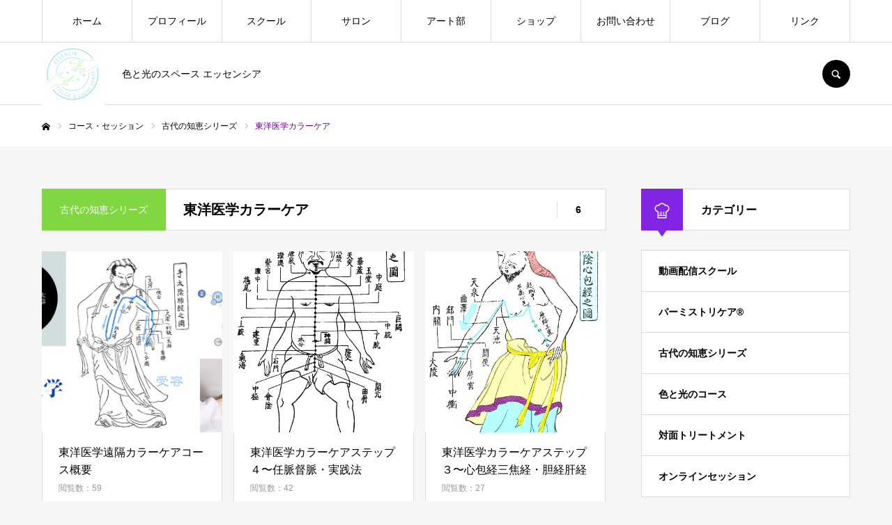

--- FILE ---
content_type: text/html; charset=UTF-8
request_url: https://padmashreela.com/recipe_category/orientalmedicine/
body_size: 18159
content:
<!DOCTYPE html>
<html class="pc" lang="ja">
<head prefix="og: https://ogp.me/ns# fb: https://ogp.me/ns/fb#">
<meta charset="UTF-8">
<!--[if IE]><meta http-equiv="X-UA-Compatible" content="IE=edge"><![endif]-->
<meta name="viewport" content="width=device-width">
<meta name="format-detection" content="telephone=no">
<title>東洋医学カラーケア | レシピカテゴリー | エッセンシア</title>
<meta name="description" content="色と光のスペース エッセンシア">
<link rel="pingback" href="https://padmashreela.com/xmlrpc.php">
<link rel="shortcut icon" href="https://padmashreela.com/wp-content/uploads/2023/05/Logo2sfabicon.png">
<meta name='robots' content='max-image-preview:large' />
	<style>img:is([sizes="auto" i], [sizes^="auto," i]) { contain-intrinsic-size: 3000px 1500px }</style>
	<meta property="og:type" content="website">
<meta property="og:url" content="https://padmashreela.com/recipe_category/orientalmedicine/">
<meta property="og:title" content="東洋医学カラーケア &#8211; エッセンシア">
<meta property="og:description" content="色と光のスペース エッセンシア">
<meta property="og:site_name" content="エッセンシア">
<meta property="og:image" content="https://padmashreela.com/wp-content/uploads/2021/05/image-3.jpeg">
<meta property="og:image:secure_url" content="https://padmashreela.com/wp-content/uploads/2021/05/image-3.jpeg"> 
<meta property="og:image:width" content="966"> 
<meta property="og:image:height" content="480">
<meta name="twitter:card" content="summary">
<meta name="twitter:title" content="東洋医学カラーケア &#8211; エッセンシア">
<meta property="twitter:description" content="色と光のスペース エッセンシア">
<link rel='dns-prefetch' href='//webfonts.xserver.jp' />
<link rel="alternate" type="application/rss+xml" title="エッセンシア &raquo; フィード" href="https://padmashreela.com/feed/" />
<link rel="alternate" type="application/rss+xml" title="エッセンシア &raquo; コメントフィード" href="https://padmashreela.com/comments/feed/" />
<link rel="alternate" type="application/rss+xml" title="エッセンシア &raquo; 東洋医学カラーケア レシピカテゴリー のフィード" href="https://padmashreela.com/recipe_category/orientalmedicine/feed/" />
<script type="text/javascript">
/* <![CDATA[ */
window._wpemojiSettings = {"baseUrl":"https:\/\/s.w.org\/images\/core\/emoji\/16.0.1\/72x72\/","ext":".png","svgUrl":"https:\/\/s.w.org\/images\/core\/emoji\/16.0.1\/svg\/","svgExt":".svg","source":{"concatemoji":"https:\/\/padmashreela.com\/wp-includes\/js\/wp-emoji-release.min.js?ver=6.8.3"}};
/*! This file is auto-generated */
!function(s,n){var o,i,e;function c(e){try{var t={supportTests:e,timestamp:(new Date).valueOf()};sessionStorage.setItem(o,JSON.stringify(t))}catch(e){}}function p(e,t,n){e.clearRect(0,0,e.canvas.width,e.canvas.height),e.fillText(t,0,0);var t=new Uint32Array(e.getImageData(0,0,e.canvas.width,e.canvas.height).data),a=(e.clearRect(0,0,e.canvas.width,e.canvas.height),e.fillText(n,0,0),new Uint32Array(e.getImageData(0,0,e.canvas.width,e.canvas.height).data));return t.every(function(e,t){return e===a[t]})}function u(e,t){e.clearRect(0,0,e.canvas.width,e.canvas.height),e.fillText(t,0,0);for(var n=e.getImageData(16,16,1,1),a=0;a<n.data.length;a++)if(0!==n.data[a])return!1;return!0}function f(e,t,n,a){switch(t){case"flag":return n(e,"\ud83c\udff3\ufe0f\u200d\u26a7\ufe0f","\ud83c\udff3\ufe0f\u200b\u26a7\ufe0f")?!1:!n(e,"\ud83c\udde8\ud83c\uddf6","\ud83c\udde8\u200b\ud83c\uddf6")&&!n(e,"\ud83c\udff4\udb40\udc67\udb40\udc62\udb40\udc65\udb40\udc6e\udb40\udc67\udb40\udc7f","\ud83c\udff4\u200b\udb40\udc67\u200b\udb40\udc62\u200b\udb40\udc65\u200b\udb40\udc6e\u200b\udb40\udc67\u200b\udb40\udc7f");case"emoji":return!a(e,"\ud83e\udedf")}return!1}function g(e,t,n,a){var r="undefined"!=typeof WorkerGlobalScope&&self instanceof WorkerGlobalScope?new OffscreenCanvas(300,150):s.createElement("canvas"),o=r.getContext("2d",{willReadFrequently:!0}),i=(o.textBaseline="top",o.font="600 32px Arial",{});return e.forEach(function(e){i[e]=t(o,e,n,a)}),i}function t(e){var t=s.createElement("script");t.src=e,t.defer=!0,s.head.appendChild(t)}"undefined"!=typeof Promise&&(o="wpEmojiSettingsSupports",i=["flag","emoji"],n.supports={everything:!0,everythingExceptFlag:!0},e=new Promise(function(e){s.addEventListener("DOMContentLoaded",e,{once:!0})}),new Promise(function(t){var n=function(){try{var e=JSON.parse(sessionStorage.getItem(o));if("object"==typeof e&&"number"==typeof e.timestamp&&(new Date).valueOf()<e.timestamp+604800&&"object"==typeof e.supportTests)return e.supportTests}catch(e){}return null}();if(!n){if("undefined"!=typeof Worker&&"undefined"!=typeof OffscreenCanvas&&"undefined"!=typeof URL&&URL.createObjectURL&&"undefined"!=typeof Blob)try{var e="postMessage("+g.toString()+"("+[JSON.stringify(i),f.toString(),p.toString(),u.toString()].join(",")+"));",a=new Blob([e],{type:"text/javascript"}),r=new Worker(URL.createObjectURL(a),{name:"wpTestEmojiSupports"});return void(r.onmessage=function(e){c(n=e.data),r.terminate(),t(n)})}catch(e){}c(n=g(i,f,p,u))}t(n)}).then(function(e){for(var t in e)n.supports[t]=e[t],n.supports.everything=n.supports.everything&&n.supports[t],"flag"!==t&&(n.supports.everythingExceptFlag=n.supports.everythingExceptFlag&&n.supports[t]);n.supports.everythingExceptFlag=n.supports.everythingExceptFlag&&!n.supports.flag,n.DOMReady=!1,n.readyCallback=function(){n.DOMReady=!0}}).then(function(){return e}).then(function(){var e;n.supports.everything||(n.readyCallback(),(e=n.source||{}).concatemoji?t(e.concatemoji):e.wpemoji&&e.twemoji&&(t(e.twemoji),t(e.wpemoji)))}))}((window,document),window._wpemojiSettings);
/* ]]> */
</script>
<link rel="preconnect" href="https://fonts.googleapis.com">
<link rel="preconnect" href="https://fonts.gstatic.com" crossorigin>
<link href="https://fonts.googleapis.com/css2?family=Noto+Sans+JP:wght@400;600" rel="stylesheet">
<link rel='stylesheet' id='style-css' href='https://padmashreela.com/wp-content/themes/every_tcd075/style.css?ver=2.18' type='text/css' media='all' />
<style id='wp-emoji-styles-inline-css' type='text/css'>

	img.wp-smiley, img.emoji {
		display: inline !important;
		border: none !important;
		box-shadow: none !important;
		height: 1em !important;
		width: 1em !important;
		margin: 0 0.07em !important;
		vertical-align: -0.1em !important;
		background: none !important;
		padding: 0 !important;
	}
</style>
<link rel='stylesheet' id='wp-block-library-css' href='https://padmashreela.com/wp-includes/css/dist/block-library/style.min.css?ver=6.8.3' type='text/css' media='all' />
<style id='classic-theme-styles-inline-css' type='text/css'>
/*! This file is auto-generated */
.wp-block-button__link{color:#fff;background-color:#32373c;border-radius:9999px;box-shadow:none;text-decoration:none;padding:calc(.667em + 2px) calc(1.333em + 2px);font-size:1.125em}.wp-block-file__button{background:#32373c;color:#fff;text-decoration:none}
</style>
<style id='global-styles-inline-css' type='text/css'>
:root{--wp--preset--aspect-ratio--square: 1;--wp--preset--aspect-ratio--4-3: 4/3;--wp--preset--aspect-ratio--3-4: 3/4;--wp--preset--aspect-ratio--3-2: 3/2;--wp--preset--aspect-ratio--2-3: 2/3;--wp--preset--aspect-ratio--16-9: 16/9;--wp--preset--aspect-ratio--9-16: 9/16;--wp--preset--color--black: #000000;--wp--preset--color--cyan-bluish-gray: #abb8c3;--wp--preset--color--white: #ffffff;--wp--preset--color--pale-pink: #f78da7;--wp--preset--color--vivid-red: #cf2e2e;--wp--preset--color--luminous-vivid-orange: #ff6900;--wp--preset--color--luminous-vivid-amber: #fcb900;--wp--preset--color--light-green-cyan: #7bdcb5;--wp--preset--color--vivid-green-cyan: #00d084;--wp--preset--color--pale-cyan-blue: #8ed1fc;--wp--preset--color--vivid-cyan-blue: #0693e3;--wp--preset--color--vivid-purple: #9b51e0;--wp--preset--gradient--vivid-cyan-blue-to-vivid-purple: linear-gradient(135deg,rgba(6,147,227,1) 0%,rgb(155,81,224) 100%);--wp--preset--gradient--light-green-cyan-to-vivid-green-cyan: linear-gradient(135deg,rgb(122,220,180) 0%,rgb(0,208,130) 100%);--wp--preset--gradient--luminous-vivid-amber-to-luminous-vivid-orange: linear-gradient(135deg,rgba(252,185,0,1) 0%,rgba(255,105,0,1) 100%);--wp--preset--gradient--luminous-vivid-orange-to-vivid-red: linear-gradient(135deg,rgba(255,105,0,1) 0%,rgb(207,46,46) 100%);--wp--preset--gradient--very-light-gray-to-cyan-bluish-gray: linear-gradient(135deg,rgb(238,238,238) 0%,rgb(169,184,195) 100%);--wp--preset--gradient--cool-to-warm-spectrum: linear-gradient(135deg,rgb(74,234,220) 0%,rgb(151,120,209) 20%,rgb(207,42,186) 40%,rgb(238,44,130) 60%,rgb(251,105,98) 80%,rgb(254,248,76) 100%);--wp--preset--gradient--blush-light-purple: linear-gradient(135deg,rgb(255,206,236) 0%,rgb(152,150,240) 100%);--wp--preset--gradient--blush-bordeaux: linear-gradient(135deg,rgb(254,205,165) 0%,rgb(254,45,45) 50%,rgb(107,0,62) 100%);--wp--preset--gradient--luminous-dusk: linear-gradient(135deg,rgb(255,203,112) 0%,rgb(199,81,192) 50%,rgb(65,88,208) 100%);--wp--preset--gradient--pale-ocean: linear-gradient(135deg,rgb(255,245,203) 0%,rgb(182,227,212) 50%,rgb(51,167,181) 100%);--wp--preset--gradient--electric-grass: linear-gradient(135deg,rgb(202,248,128) 0%,rgb(113,206,126) 100%);--wp--preset--gradient--midnight: linear-gradient(135deg,rgb(2,3,129) 0%,rgb(40,116,252) 100%);--wp--preset--font-size--small: 13px;--wp--preset--font-size--medium: 20px;--wp--preset--font-size--large: 36px;--wp--preset--font-size--x-large: 42px;--wp--preset--spacing--20: 0.44rem;--wp--preset--spacing--30: 0.67rem;--wp--preset--spacing--40: 1rem;--wp--preset--spacing--50: 1.5rem;--wp--preset--spacing--60: 2.25rem;--wp--preset--spacing--70: 3.38rem;--wp--preset--spacing--80: 5.06rem;--wp--preset--shadow--natural: 6px 6px 9px rgba(0, 0, 0, 0.2);--wp--preset--shadow--deep: 12px 12px 50px rgba(0, 0, 0, 0.4);--wp--preset--shadow--sharp: 6px 6px 0px rgba(0, 0, 0, 0.2);--wp--preset--shadow--outlined: 6px 6px 0px -3px rgba(255, 255, 255, 1), 6px 6px rgba(0, 0, 0, 1);--wp--preset--shadow--crisp: 6px 6px 0px rgba(0, 0, 0, 1);}:where(.is-layout-flex){gap: 0.5em;}:where(.is-layout-grid){gap: 0.5em;}body .is-layout-flex{display: flex;}.is-layout-flex{flex-wrap: wrap;align-items: center;}.is-layout-flex > :is(*, div){margin: 0;}body .is-layout-grid{display: grid;}.is-layout-grid > :is(*, div){margin: 0;}:where(.wp-block-columns.is-layout-flex){gap: 2em;}:where(.wp-block-columns.is-layout-grid){gap: 2em;}:where(.wp-block-post-template.is-layout-flex){gap: 1.25em;}:where(.wp-block-post-template.is-layout-grid){gap: 1.25em;}.has-black-color{color: var(--wp--preset--color--black) !important;}.has-cyan-bluish-gray-color{color: var(--wp--preset--color--cyan-bluish-gray) !important;}.has-white-color{color: var(--wp--preset--color--white) !important;}.has-pale-pink-color{color: var(--wp--preset--color--pale-pink) !important;}.has-vivid-red-color{color: var(--wp--preset--color--vivid-red) !important;}.has-luminous-vivid-orange-color{color: var(--wp--preset--color--luminous-vivid-orange) !important;}.has-luminous-vivid-amber-color{color: var(--wp--preset--color--luminous-vivid-amber) !important;}.has-light-green-cyan-color{color: var(--wp--preset--color--light-green-cyan) !important;}.has-vivid-green-cyan-color{color: var(--wp--preset--color--vivid-green-cyan) !important;}.has-pale-cyan-blue-color{color: var(--wp--preset--color--pale-cyan-blue) !important;}.has-vivid-cyan-blue-color{color: var(--wp--preset--color--vivid-cyan-blue) !important;}.has-vivid-purple-color{color: var(--wp--preset--color--vivid-purple) !important;}.has-black-background-color{background-color: var(--wp--preset--color--black) !important;}.has-cyan-bluish-gray-background-color{background-color: var(--wp--preset--color--cyan-bluish-gray) !important;}.has-white-background-color{background-color: var(--wp--preset--color--white) !important;}.has-pale-pink-background-color{background-color: var(--wp--preset--color--pale-pink) !important;}.has-vivid-red-background-color{background-color: var(--wp--preset--color--vivid-red) !important;}.has-luminous-vivid-orange-background-color{background-color: var(--wp--preset--color--luminous-vivid-orange) !important;}.has-luminous-vivid-amber-background-color{background-color: var(--wp--preset--color--luminous-vivid-amber) !important;}.has-light-green-cyan-background-color{background-color: var(--wp--preset--color--light-green-cyan) !important;}.has-vivid-green-cyan-background-color{background-color: var(--wp--preset--color--vivid-green-cyan) !important;}.has-pale-cyan-blue-background-color{background-color: var(--wp--preset--color--pale-cyan-blue) !important;}.has-vivid-cyan-blue-background-color{background-color: var(--wp--preset--color--vivid-cyan-blue) !important;}.has-vivid-purple-background-color{background-color: var(--wp--preset--color--vivid-purple) !important;}.has-black-border-color{border-color: var(--wp--preset--color--black) !important;}.has-cyan-bluish-gray-border-color{border-color: var(--wp--preset--color--cyan-bluish-gray) !important;}.has-white-border-color{border-color: var(--wp--preset--color--white) !important;}.has-pale-pink-border-color{border-color: var(--wp--preset--color--pale-pink) !important;}.has-vivid-red-border-color{border-color: var(--wp--preset--color--vivid-red) !important;}.has-luminous-vivid-orange-border-color{border-color: var(--wp--preset--color--luminous-vivid-orange) !important;}.has-luminous-vivid-amber-border-color{border-color: var(--wp--preset--color--luminous-vivid-amber) !important;}.has-light-green-cyan-border-color{border-color: var(--wp--preset--color--light-green-cyan) !important;}.has-vivid-green-cyan-border-color{border-color: var(--wp--preset--color--vivid-green-cyan) !important;}.has-pale-cyan-blue-border-color{border-color: var(--wp--preset--color--pale-cyan-blue) !important;}.has-vivid-cyan-blue-border-color{border-color: var(--wp--preset--color--vivid-cyan-blue) !important;}.has-vivid-purple-border-color{border-color: var(--wp--preset--color--vivid-purple) !important;}.has-vivid-cyan-blue-to-vivid-purple-gradient-background{background: var(--wp--preset--gradient--vivid-cyan-blue-to-vivid-purple) !important;}.has-light-green-cyan-to-vivid-green-cyan-gradient-background{background: var(--wp--preset--gradient--light-green-cyan-to-vivid-green-cyan) !important;}.has-luminous-vivid-amber-to-luminous-vivid-orange-gradient-background{background: var(--wp--preset--gradient--luminous-vivid-amber-to-luminous-vivid-orange) !important;}.has-luminous-vivid-orange-to-vivid-red-gradient-background{background: var(--wp--preset--gradient--luminous-vivid-orange-to-vivid-red) !important;}.has-very-light-gray-to-cyan-bluish-gray-gradient-background{background: var(--wp--preset--gradient--very-light-gray-to-cyan-bluish-gray) !important;}.has-cool-to-warm-spectrum-gradient-background{background: var(--wp--preset--gradient--cool-to-warm-spectrum) !important;}.has-blush-light-purple-gradient-background{background: var(--wp--preset--gradient--blush-light-purple) !important;}.has-blush-bordeaux-gradient-background{background: var(--wp--preset--gradient--blush-bordeaux) !important;}.has-luminous-dusk-gradient-background{background: var(--wp--preset--gradient--luminous-dusk) !important;}.has-pale-ocean-gradient-background{background: var(--wp--preset--gradient--pale-ocean) !important;}.has-electric-grass-gradient-background{background: var(--wp--preset--gradient--electric-grass) !important;}.has-midnight-gradient-background{background: var(--wp--preset--gradient--midnight) !important;}.has-small-font-size{font-size: var(--wp--preset--font-size--small) !important;}.has-medium-font-size{font-size: var(--wp--preset--font-size--medium) !important;}.has-large-font-size{font-size: var(--wp--preset--font-size--large) !important;}.has-x-large-font-size{font-size: var(--wp--preset--font-size--x-large) !important;}
:where(.wp-block-post-template.is-layout-flex){gap: 1.25em;}:where(.wp-block-post-template.is-layout-grid){gap: 1.25em;}
:where(.wp-block-columns.is-layout-flex){gap: 2em;}:where(.wp-block-columns.is-layout-grid){gap: 2em;}
:root :where(.wp-block-pullquote){font-size: 1.5em;line-height: 1.6;}
</style>
<link rel='stylesheet' id='contact-form-7-css' href='https://padmashreela.com/wp-content/plugins/contact-form-7/includes/css/styles.css?ver=6.1.3' type='text/css' media='all' />
<style>:root {
  --tcd-font-type1: Arial,"Hiragino Sans","Yu Gothic Medium","Meiryo",sans-serif;
  --tcd-font-type2: "Times New Roman",Times,"Yu Mincho","游明朝","游明朝体","Hiragino Mincho Pro",serif;
  --tcd-font-type3: Palatino,"Yu Kyokasho","游教科書体","UD デジタル 教科書体 N","游明朝","游明朝体","Hiragino Mincho Pro","Meiryo",serif;
  --tcd-font-type-logo: "Noto Sans JP",sans-serif;
}</style>
<script type="text/javascript" src="https://padmashreela.com/wp-includes/js/jquery/jquery.min.js?ver=3.7.1" id="jquery-core-js"></script>
<script type="text/javascript" src="https://padmashreela.com/wp-includes/js/jquery/jquery-migrate.min.js?ver=3.4.1" id="jquery-migrate-js"></script>
<script type="text/javascript" src="//webfonts.xserver.jp/js/xserverv3.js?fadein=0&amp;ver=2.0.8" id="typesquare_std-js"></script>
<link rel="https://api.w.org/" href="https://padmashreela.com/wp-json/" /><link rel="stylesheet" href="https://padmashreela.com/wp-content/themes/every_tcd075/css/design-plus.css?ver=2.18">
<link rel="stylesheet" href="https://padmashreela.com/wp-content/themes/every_tcd075/css/sns-botton.css?ver=2.18">
<link rel="stylesheet" media="screen and (max-width:1210px)" href="https://padmashreela.com/wp-content/themes/every_tcd075/css/responsive.css?ver=2.18">
<link rel="stylesheet" media="screen and (max-width:1210px)" href="https://padmashreela.com/wp-content/themes/every_tcd075/css/footer-bar.css?ver=2.18">

<script src="https://padmashreela.com/wp-content/themes/every_tcd075/js/jquery.easing.1.4.js?ver=2.18"></script>
<script src="https://padmashreela.com/wp-content/themes/every_tcd075/js/jscript.js?ver=2.18"></script>
<script src="https://padmashreela.com/wp-content/themes/every_tcd075/js/comment.js?ver=2.18"></script>

<link rel="stylesheet" href="https://padmashreela.com/wp-content/themes/every_tcd075/js/simplebar.css?ver=2.18">
<script src="https://padmashreela.com/wp-content/themes/every_tcd075/js/simplebar.min.js?ver=2.18"></script>


<script src="https://padmashreela.com/wp-content/themes/every_tcd075/js/header_fix.js?ver=2.18"></script>

<style type="text/css">

body, input, textarea { font-family: var(--tcd-font-type1); }

.rich_font, .p-vertical { font-family:var(--tcd-font-type2); font-weight:500; }

.rich_font_1 { font-family: var(--tcd-font-type1);}
.rich_font_2 { font-family:var(--tcd-font-type2); font-weight:500; }
.rich_font_3 { font-family: var(--tcd-font-type3); font-weight:500; }
.rich_font_logo { font-family: var(--tcd-font-type-logo); font-weight: bold !important;}

@media screen and (min-width: 1211px) {
  #header_logo .desc{ font-size:14px; }
}
#global_menu > ul > li > a { color:#000000; }
#global_menu > ul > li > a:after { background:#8224e3; }
#global_menu ul ul a { color:#FFFFFF; background:#81d742; }
#global_menu ul ul a:hover { background:#8224e3; }
#global_menu ul ul li.menu-item-has-children > a:before { color:#FFFFFF; }
#drawer_menu { background:#222222; }
#mobile_menu a { color:#ffffff; background:#222222; border-bottom:1px solid #444444; }
#mobile_menu li li a { color:#ffffff; background:#333333; }
#mobile_menu a:hover, #drawer_menu .close_button:hover, #mobile_menu .child_menu_button:hover { color:#ffffff; background:#8224e3; }
#mobile_menu li li a:hover { color:#ffffff; }
.megamenu_recipe_category_list .headline { color:#69008c; font-size:18px; }
.megamenu_recipe_category_list .headline a { color:#69008c; }
.megamenu_blog_list .menu_area a:hover, .megamenu_blog_list .menu_area li.active a, .megamenu_blog_list .post_list { background:#e8e8e8; }
#header_search { background:rgba(129,215,66,0.7); }
#header_login, #header_logout { color:#000000; background:#eeeeee; }
#header_login:hover, #header_logout:hover { color:#ffffff; background:#ff7f00; }
#header_register { color:#ffffff; background:#ff7f00; }
#header_register:hover { color:#ffffff; background:#fbc525; }
.footer_headline { color:#a66ae2; }
.footer_menu ul li a { color:#ffffff; }
#footer_menu, #footer_category_menu, #footer_widget { border-color:rgba(255,255,255,0.3); }

#styled_post_list1_widget-2 .widget_headline { color:#000000; background:#ffffff; border-color:#dddddd; }
#styled_post_list1_widget-2 .widget_headline:before { background:#81d742; font-family:'headline_icon'; content:'\e90a'; font-size:37px; line-height:65px; }
@media screen and (max-width:650px) {
  #styled_post_list1_widget-2 .widget_headline:before { font-size:32px; line-height:52px !important; }
}
#styled_post_list1_widget-2 .widget_headline:after { border-color:#81d742 transparent transparent transparent; }
#styled_post_list1_widget-3 .widget_headline { color:#000000; background:#ffffff; border-color:#dddddd; }
#styled_post_list1_widget-3 .widget_headline:before { background:#000000; font-family:'headline_icon'; content:'\e90a'; font-size:37px; line-height:65px; }
@media screen and (max-width:650px) {
  #styled_post_list1_widget-3 .widget_headline:before { font-size:32px; line-height:52px !important; }
}
#styled_post_list1_widget-3 .widget_headline:after { border-color:#000000 transparent transparent transparent; }
#recipe_post_list_widget-2 .widget_headline { color:#000000; background:#ffffff; border-color:#dddddd; }
#recipe_post_list_widget-2 .widget_headline:before { background:#81d742; font-family:'headline_icon'; content:'\e90a'; font-size:37px; line-height:65px; }
@media screen and (max-width:650px) {
  #recipe_post_list_widget-2 .widget_headline:before { font-size:32px; line-height:52px !important; }
}
#recipe_post_list_widget-2 .widget_headline:after { border-color:#81d742 transparent transparent transparent; }
#recipe_post_list_widget-3 .widget_headline { color:#000000; background:#ffffff; border-color:#dddddd; }
#recipe_post_list_widget-3 .widget_headline:before { background:#000000; font-family:'headline_icon'; content:'\e90a'; font-size:37px; line-height:65px; }
@media screen and (max-width:650px) {
  #recipe_post_list_widget-3 .widget_headline:before { font-size:32px; line-height:52px !important; }
}
#recipe_post_list_widget-3 .widget_headline:after { border-color:#000000 transparent transparent transparent; }
#recipe_category_list_widget-2 .widget_headline { color:#000000; background:#ffffff; border-color:#dddddd; }
#recipe_category_list_widget-2 .widget_headline:before { background:#8224e3; font-family:'headline_icon'; content:'\e907'; font-size:22px; line-height:62px; }
@media screen and (max-width:650px) {
  #recipe_category_list_widget-2 .widget_headline:before { font-size:17px; line-height:48px !important; }
}
#recipe_category_list_widget-2 .widget_headline:after { border-color:#8224e3 transparent transparent transparent; }
#recipe_category_list_widget-3 .widget_headline { color:#000000; background:#ffffff; border-color:#dddddd; }
#recipe_category_list_widget-3 .widget_headline:before { background:#000000; font-family:'headline_icon'; content:'\e907'; font-size:22px; line-height:62px; }
@media screen and (max-width:650px) {
  #recipe_category_list_widget-3 .widget_headline:before { font-size:17px; line-height:48px !important; }
}
#recipe_category_list_widget-3 .widget_headline:after { border-color:#000000 transparent transparent transparent; }


.cat_id_501 { background:#8224e3; }
.cat_id_501:hover { background:#ad78e2; }
.cat_id_478 { background:#ffa0d7; }
.cat_id_478:hover { background:#fbc525; }
.cat_id_471 { background:#8224e3; }
.cat_id_471:hover { background:#81d742; }
.cat_id_491 { background:#81d742; }
.cat_id_491:hover { background:#b4d69e; }
.cat_id_498 { background:#ffa0d7; }
.cat_id_498:hover { background:#fbc525; }
.cat_id_492 { background:#8224e3; }
.cat_id_492:hover { background:#a96fe2; }
.premium_icon { background:#bcab4a !important; }
.premium_icon:before { content:'\e911'; }
.index_blog .premium_icon, #post_list .premium_post .premium_icon, #related_post .premium_icon { background:#bcab4a !important; }
.index_blog .premium_icon:before, #post_list .premium_post .premium_icon:before, #related_post .premium_icon:before { content:'\e911'; }
#archive_headline .title { font-size:20px; }
#recipe_categry .child_category_desc { font-size:16px; }
#recipe_categry .recipe_list .title_area .title { font-size:16px; }
@media screen and (max-width:650px) {
  #archive_headline .title { font-size:15px; }
  #recipe_categry .child_category_desc { font-size:14px; }
  #recipe_categry .recipe_list .title_area .title { font-size:14px; }
}

.author_profile a.avatar img, .animate_image img, .animate_background .image, #recipe_archive .blur_image {
  width:100%; height:auto;
  -webkit-transition: transform  0.75s ease;
  transition: transform  0.75s ease;
}
.author_profile a.avatar:hover img, .animate_image:hover img, .animate_background:hover .image, #recipe_archive a:hover .blur_image {
  -webkit-transform: scale(1.2);
  transform: scale(1.2);
}




a { color:#000; }

a:hover, #header_logo a, #footer_logo a, #header_user_name .user_name, #comment_headline, .tcd_category_list a:hover, .tcd_category_list .child_menu_button:hover, .register_form_wrap .privacy_policy a, #my_account_edit #delete_account:hover, .widget_tab_post_list a:hover .date, #post_title_area .post_meta a:hover, #news_list a:hover .date,
  .recipe_list .title_area .title a:hover, .recipe_list .link:hover .title, .recipe_list .link:hover .post_meta, #post_list a:hover .title, #post_list a:hover .post_meta li, #recipe_archive a:hover .desc, .cf_data_list li a:hover, #footer_social_link li a:hover:before, #recipe_title_area .meta li a:hover, #recipe_image_slider .slick-arrow:hover:after, .recipe_slider_widget .slick-arrow:hover:before,
    #footer a:hover, .cardlink_title a:hover, #related_post .item a:hover, .comment a:hover, .comment_form_wrapper a:hover, #bread_crumb, #bread_crumb .last, #bread_crumb a:hover, #bread_crumb li.home a:hover:after, .author_profile a:hover, .author_profile .author_link li a:hover:before, #post_meta_bottom a:hover, .recipe_list .title_area .post_meta a:hover,
      #author_page_header .author_link li a:hover:before, #ranking_list_tab li.active a, .ranking_list a:hover .title, #author_list a:hover .title span, #searchform .submit_button:hover:before, .styled_post_list1 a:hover .title_area, .styled_post_list1 a:hover .date, .p-dropdown__title:hover:after, .p-dropdown__list li a:hover,
        #index_recipe_slider a:hover .title, #index_recipe_slider a:hover .post_meta, #index_recipe_slider .owl-nav button:hover span:after, .recipe_slider_widget .slick-arrow:hover:after, #about_faq_list dt:hover,#about_faq_list dt.active, #about_faq_list dt:hover:after,
          #menu_button:hover:before, .mobile #header_login:hover, .mobile #header_logout:hover, .mobile #header_search_button:hover:before, .styled_post_list1 .rank,
               #next_prev_post a:hover:before, #next_prev_post a:hover, .form_wrap .headline, #my_account_header .name, #index_recipe_slider .title a:hover
  { color: #69008c; }
#footer_social_link li.note a:hover:before, .author_profile .author_link li.note a:hover:before{ background-color: #69008c; }

.pc #header_search_button:hover, #index_slider .search_button:hover input, #return_top a, #comment_tab li a:hover, #comment_tab li.active a, #comment_header #comment_closed p, #submit_comment:hover, #cancel_comment_reply a:hover,
  #recipe_image_slider .slick-dots button:hover::before, #recipe_image_slider .slick-dots .slick-active button::before, .form_wrap .submit input, .login_form_wrap #create_account, .register_form_wrap .register_form_header, .recipe_list2 .delete:hover,
    #wp-calendar #prev a:hover, #wp-calendar #next a:hover, #wp-calendar td a:hover, #p_readmore .button, .page_navi span.current, .page_navi a:hover, #post_pagination p, #post_pagination a:hover, .c-pw__btn:hover, #post_pagination a:hover
  { background-color: #69008c; }

.form_wrap .input_field:focus, #guest_info input:focus, #comment_textarea textarea:focus, .c-pw__box-input:focus, .page_navi span.current, .page_navi a:hover, #post_pagination p, #post_pagination a:hover
  { border-color: #69008c; }

#comment_tab li.active a:after, #comment_header #comment_closed p:after
  { border-color:#69008c transparent transparent transparent; }

.modal_wrap .close_modal_button:hover:before
  { color: #69008c !important; }

#header_logo a:hover, #footer_logo a:hover, .register_form_wrap .privacy_policy a:hover, .megamenu_recipe_category_list .headline a:hover
  { color: #81d742; }
#return_top a:hover, .form_wrap .submit input:hover, .login_form_wrap #create_account:hover, #p_readmore .button:hover
  { background-color: #81d742; }
.post_content a, .custom-html-widget a { color: #272ef9; }
.post_content a:hover, .custom-html-widget a:hover { color:#8995ff; }
#site_wrap { display:none; }
#site_loader_overlay {
  background:#ffffff;
  opacity: 1;
  position: fixed;
  top: 0px;
  left: 0px;
  width: 100%;
  height: 100%;
  width: 100vw;
  height: 100vh;
  z-index: 99999;
}
#site_loader_logo {
  position:relative; width:100%; height:100%; opacity:0;
}
#site_loader_logo.active {
  -webkit-animation: opacityAnimation 1.0s ease forwards 1.0s;
  animation: opacityAnimation 1.0s ease forwards 1.0s;
}
#site_loader_logo_inner {
  position:absolute; text-align:center; width:100%;
  top:50%; -ms-transform: translateY(-50%); -webkit-transform: translateY(-50%); transform: translateY(-50%);
}
#site_loader_logo img.mobile { display:none; }
#site_loader_logo_inner p { margin-top:20px; line-height:2; }
@media screen and (max-width:750px) {
  #site_loader_logo.has_mobile_logo img.pc { display:none; }
  #site_loader_logo.has_mobile_logo img.mobile { display:inline; }
}
#site_loader_animation {
  width: 48px;
  height: 48px;
  font-size: 10px;
  text-indent: -9999em;
  position: fixed;
  top: 0;
  left: 0;
	right: 0;
	bottom: 0;
	margin: auto;
  border: 3px solid rgba(0,0,0,0.2);
  border-top-color: #000000;
  border-radius: 50%;
  -webkit-animation: loading-circle 1.1s infinite linear;
  animation: loading-circle 1.1s infinite linear;
}
@-webkit-keyframes loading-circle {
  0% { -webkit-transform: rotate(0deg); transform: rotate(0deg); }
  100% { -webkit-transform: rotate(360deg); transform: rotate(360deg); }
}
@media only screen and (max-width: 767px) {
	#site_loader_animation { width: 30px; height: 30px; }
}
@keyframes loading-circle {
  0% { -webkit-transform: rotate(0deg); transform: rotate(0deg); }
  100% { -webkit-transform: rotate(360deg); transform: rotate(360deg); }
}
#site_loader_logo_inner p { font-size:16px; color:#25d9ed; }
@media screen and (max-width:750px) {
  #site_loader_logo_inner p { font-size:14px; }
}


</style>


<script type="text/javascript">
jQuery(document).ready(function($){

  $('.megamenu_recipe_category_list_inner').owlCarousel({
    loop: false,
    center: false,
    items: 6,
    autoWidth: false,
    autoplay: false,
    dots: false,
    nav: true,
    navSpeed: 1000,
    responsive : {
      0 : {
        margin: 0,
        nav: false,
      },
      1100 : {
        margin: 0,
        nav: true,
      }
    }
  });

});
</script>
<script type="text/javascript">
jQuery(document).ready(function($){
 var menu_num = $('#recipe_child_category_list li').length;
 var menu_mql = window.matchMedia('screen and (min-width: 651px)');
 function checkBreakPointMenu(menu_mql) {
  if(menu_mql.matches){
    $('#recipe_child_category_list').css("width","auto");
  } else {
    $('#recipe_child_category_list').css("width",137 * menu_num);
    if ($('#recipe_child_category_list_wrap').length) {
      if(! $(body).hasClass('mobile_device') ) {
        new SimpleBar($('#recipe_child_category_list_wrap')[0]);
      };
    };
  }
}
menu_mql.addListener(checkBreakPointMenu);
checkBreakPointMenu(menu_mql);

});
</script>
<link rel="icon" href="https://padmashreela.com/wp-content/uploads/2023/05/cropped-Logo2small-32x32.png" sizes="32x32" />
<link rel="icon" href="https://padmashreela.com/wp-content/uploads/2023/05/cropped-Logo2small-192x192.png" sizes="192x192" />
<link rel="apple-touch-icon" href="https://padmashreela.com/wp-content/uploads/2023/05/cropped-Logo2small-180x180.png" />
<meta name="msapplication-TileImage" content="https://padmashreela.com/wp-content/uploads/2023/05/cropped-Logo2small-270x270.png" />
</head>
<body id="body" class="archive tax-recipe_category term-orientalmedicine term-489 wp-theme-every_tcd075 logout use_header_fix header_fix_type3 guest">


<div id="container">

 <header id="header">

  <div id="header_inner">

   <div id="header_logo">
    
<div class="logo">
 <a href="https://padmashreela.com/" title="エッセンシア">
    <img class="pc_logo_image type1" src="https://padmashreela.com/wp-content/uploads/2023/05/Logo2small2.png?1769009257" alt="エッセンシア" title="エッセンシア" width="90" height="90">
      <span class="mobile_logo_text rich_font_logo" style="font-size:18px;">エッセンシア</span>
   </a>
</div>

        <div class="desc">色と光のスペース エッセンシア</div>
       </div>

      <div id="header_button_area" class="clearfix">
            
                <a id="header_search_button" href="#">SEARCH</a>   </div>
   
  </div>

    <a href="#" id="menu_button"><span>メニュー</span></a>
  <nav id="global_menu">
   <ul id="menu-%e3%83%a1%e3%83%8b%e3%83%a5%e3%83%bc1" class="menu"><li id="menu-item-41" class="menu-item menu-item-type-post_type menu-item-object-page menu-item-home menu-item-41"><a href="https://padmashreela.com/">ホーム</a></li>
<li id="menu-item-4765" class="menu-item menu-item-type-post_type menu-item-object-page menu-item-4765"><a href="https://padmashreela.com/profile/">プロフィール</a></li>
<li id="menu-item-190" class="menu-item menu-item-type-post_type menu-item-object-page current-menu-ancestor current_page_ancestor menu-item-has-children menu-item-190"><a href="https://padmashreela.com/school/">スクール</a>
<ul class="sub-menu">
	<li id="menu-item-7974" class="menu-item menu-item-type-taxonomy menu-item-object-recipe_category menu-item-has-children menu-item-7974"><a href="https://padmashreela.com/recipe_category/onlineschool/">動画配信スクール</a>
	<ul class="sub-menu">
		<li id="menu-item-10107" class="menu-item menu-item-type-taxonomy menu-item-object-recipe_category menu-item-10107"><a href="https://padmashreela.com/recipe_category/cosmiclotus/">コズミック・ロータス®︎</a></li>
		<li id="menu-item-10271" class="menu-item menu-item-type-taxonomy menu-item-object-recipe_category menu-item-10271"><a href="https://padmashreela.com/recipe_category/cosmic_lotus_astrology/">コズミック・ロータス®︎占星学</a></li>
		<li id="menu-item-8020" class="menu-item menu-item-type-taxonomy menu-item-object-recipe_category menu-item-has-children menu-item-8020"><a href="https://padmashreela.com/recipe_category/onlinepalmistrycare/">パーミストリケア®︎</a>
		<ul class="sub-menu">
			<li id="menu-item-8684" class="menu-item menu-item-type-taxonomy menu-item-object-recipe_category menu-item-8684"><a href="https://padmashreela.com/recipe_category/%e3%82%bb%e3%83%ab%e3%83%95%e3%82%b1%e3%82%a2%e8%ac%9b%e5%ba%a7/">セルフケア講座</a></li>
			<li id="menu-item-8679" class="menu-item menu-item-type-taxonomy menu-item-object-recipe_category menu-item-8679"><a href="https://padmashreela.com/recipe_category/step1/">ステップ１コース</a></li>
			<li id="menu-item-8680" class="menu-item menu-item-type-taxonomy menu-item-object-recipe_category menu-item-8680"><a href="https://padmashreela.com/recipe_category/step2/">ステップ２コース</a></li>
			<li id="menu-item-8681" class="menu-item menu-item-type-taxonomy menu-item-object-recipe_category menu-item-8681"><a href="https://padmashreela.com/recipe_category/step3/">ステップ３コース</a></li>
			<li id="menu-item-8682" class="menu-item menu-item-type-taxonomy menu-item-object-recipe_category menu-item-8682"><a href="https://padmashreela.com/recipe_category/step4/">ステップ４コース</a></li>
			<li id="menu-item-8683" class="menu-item menu-item-type-taxonomy menu-item-object-recipe_category menu-item-8683"><a href="https://padmashreela.com/recipe_category/step5/">ステップ５コース</a></li>
			<li id="menu-item-8685" class="menu-item menu-item-type-taxonomy menu-item-object-recipe_category menu-item-8685"><a href="https://padmashreela.com/recipe_category/brushup-palmistry/">ブラッシュアップコース</a></li>
		</ul>
</li>
		<li id="menu-item-8021" class="menu-item menu-item-type-taxonomy menu-item-object-recipe_category menu-item-8021"><a href="https://padmashreela.com/recipe_category/onlinelightbody/">光のカラダの解剖学</a></li>
		<li id="menu-item-8022" class="menu-item menu-item-type-taxonomy menu-item-object-recipe_category menu-item-8022"><a href="https://padmashreela.com/recipe_category/onlineluminance/">カラールミナンス</a></li>
		<li id="menu-item-8023" class="menu-item menu-item-type-taxonomy menu-item-object-recipe_category menu-item-8023"><a href="https://padmashreela.com/recipe_category/onlinetarot/">タロットと生命の木</a></li>
		<li id="menu-item-8024" class="menu-item menu-item-type-taxonomy menu-item-object-recipe_category menu-item-8024"><a href="https://padmashreela.com/recipe_category/onlinechrist/">キリストのイニシエーション</a></li>
		<li id="menu-item-10158" class="menu-item menu-item-type-taxonomy menu-item-object-recipe_category menu-item-10158"><a href="https://padmashreela.com/recipe_category/orientalmedicineremote/">東洋医学遠隔カラーケア</a></li>
	</ul>
</li>
	<li id="menu-item-8043" class="menu-item menu-item-type-taxonomy menu-item-object-recipe_category menu-item-has-children menu-item-8043"><a href="https://padmashreela.com/recipe_category/palmistrycare/">パーミストリケア®︎</a>
	<ul class="sub-menu">
		<li id="menu-item-8723" class="menu-item menu-item-type-post_type menu-item-object-recipe menu-item-8723"><a href="https://padmashreela.com/recipe/palmistrycare-session/">セッション</a></li>
		<li id="menu-item-8109" class="menu-item menu-item-type-taxonomy menu-item-object-recipe_category menu-item-8109"><a href="https://padmashreela.com/recipe_category/%e3%82%bb%e3%83%ab%e3%83%95%e3%82%b1%e3%82%a2%e8%ac%9b%e5%ba%a7/">セルフケア講座</a></li>
		<li id="menu-item-8093" class="menu-item menu-item-type-taxonomy menu-item-object-recipe_category menu-item-8093"><a href="https://padmashreela.com/recipe_category/step1/">ステップ１コース</a></li>
		<li id="menu-item-8094" class="menu-item menu-item-type-taxonomy menu-item-object-recipe_category menu-item-8094"><a href="https://padmashreela.com/recipe_category/step2/">ステップ２コース</a></li>
		<li id="menu-item-8095" class="menu-item menu-item-type-taxonomy menu-item-object-recipe_category menu-item-8095"><a href="https://padmashreela.com/recipe_category/step3/">ステップ３コース</a></li>
		<li id="menu-item-8096" class="menu-item menu-item-type-taxonomy menu-item-object-recipe_category menu-item-8096"><a href="https://padmashreela.com/recipe_category/step4/">ステップ４コース</a></li>
		<li id="menu-item-8097" class="menu-item menu-item-type-taxonomy menu-item-object-recipe_category menu-item-8097"><a href="https://padmashreela.com/recipe_category/step5/">ステップ５コース</a></li>
		<li id="menu-item-8276" class="menu-item menu-item-type-post_type menu-item-object-page menu-item-8276"><a href="https://padmashreela.com/salon-menu/palmistry-hand-care/hand-care-course/review/">【ご感想】パーミストリケア®︎</a></li>
		<li id="menu-item-8092" class="menu-item menu-item-type-taxonomy menu-item-object-recipe_category menu-item-8092"><a href="https://padmashreela.com/recipe_category/brushup-palmistry/">ブラッシュアップコース</a></li>
		<li id="menu-item-2303" class="menu-item menu-item-type-post_type menu-item-object-page menu-item-2303"><a href="https://padmashreela.com/presenterinstructor/">インストラクターコース</a></li>
	</ul>
</li>
	<li id="menu-item-8168" class="menu-item menu-item-type-taxonomy menu-item-object-recipe_category current-recipe_category-ancestor current-menu-ancestor current-menu-parent current-recipe_category-parent menu-item-has-children menu-item-8168"><a href="https://padmashreela.com/recipe_category/ancient-wisdom/">古代の知恵シリーズ</a>
	<ul class="sub-menu">
		<li id="menu-item-8117" class="menu-item menu-item-type-taxonomy menu-item-object-recipe_category menu-item-8117"><a href="https://padmashreela.com/recipe_category/lightbody/">光のカラダの解剖学講座</a></li>
		<li id="menu-item-8142" class="menu-item menu-item-type-taxonomy menu-item-object-recipe_category menu-item-8142"><a href="https://padmashreela.com/recipe_category/christ/">キリストのイニシエーション</a></li>
		<li id="menu-item-8153" class="menu-item menu-item-type-taxonomy menu-item-object-recipe_category current-menu-item menu-item-8153"><a href="https://padmashreela.com/recipe_category/orientalmedicine/" aria-current="page">東洋医学カラーケア</a></li>
		<li id="menu-item-8167" class="menu-item menu-item-type-taxonomy menu-item-object-recipe_category menu-item-8167"><a href="https://padmashreela.com/recipe_category/tarot/">タロットと生命の木コース</a></li>
	</ul>
</li>
	<li id="menu-item-8169" class="menu-item menu-item-type-taxonomy menu-item-object-recipe_category menu-item-has-children menu-item-8169"><a href="https://padmashreela.com/recipe_category/colorlight/">色と光のコース</a>
	<ul class="sub-menu">
		<li id="menu-item-8172" class="menu-item menu-item-type-taxonomy menu-item-object-recipe_category menu-item-has-children menu-item-8172"><a href="https://padmashreela.com/recipe_category/cosmiclotus/">コズミック・ロータス®︎</a>
		<ul class="sub-menu">
			<li id="menu-item-8866" class="menu-item menu-item-type-post_type menu-item-object-page menu-item-8866"><a href="https://padmashreela.com/cosmiclotus-colorselection/">コズミック・ロータス®︎カラーセレクション</a></li>
			<li id="menu-item-7569" class="menu-item menu-item-type-post_type menu-item-object-page menu-item-7569"><a href="https://padmashreela.com/cosmiclotuscolorrayreading/">無料リーデイング</a></li>
		</ul>
</li>
		<li id="menu-item-10270" class="menu-item menu-item-type-taxonomy menu-item-object-recipe_category menu-item-10270"><a href="https://padmashreela.com/recipe_category/cosmic_lotus_astrology/">コズミック・ロータス®︎占星学</a></li>
		<li id="menu-item-8170" class="menu-item menu-item-type-taxonomy menu-item-object-recipe_category menu-item-8170"><a href="https://padmashreela.com/recipe_category/artworkshop/">アートワークショップ</a></li>
		<li id="menu-item-8171" class="menu-item menu-item-type-taxonomy menu-item-object-recipe_category menu-item-8171"><a href="https://padmashreela.com/recipe_category/colorluminance/">カラールミナンス</a></li>
	</ul>
</li>
</ul>
</li>
<li id="menu-item-189" class="menu-item menu-item-type-post_type menu-item-object-page menu-item-has-children menu-item-189"><a href="https://padmashreela.com/salon-menu/">サロン</a>
<ul class="sub-menu">
	<li id="menu-item-8200" class="menu-item menu-item-type-taxonomy menu-item-object-recipe_category menu-item-has-children menu-item-8200"><a href="https://padmashreela.com/recipe_category/meeting/">対面トリートメント</a>
	<ul class="sub-menu">
		<li id="menu-item-8198" class="menu-item menu-item-type-taxonomy menu-item-object-recipe_category menu-item-8198"><a href="https://padmashreela.com/recipe_category/ordermade/">オーダーメイドケア</a></li>
		<li id="menu-item-8201" class="menu-item menu-item-type-taxonomy menu-item-object-recipe_category menu-item-8201"><a href="https://padmashreela.com/recipe_category/auracolorlight/">オーラカラーライト®︎</a></li>
		<li id="menu-item-8204" class="menu-item menu-item-type-taxonomy menu-item-object-recipe_category menu-item-8204"><a href="https://padmashreela.com/recipe_category/session-palmistry-care/">パーミストリケア®︎</a></li>
		<li id="menu-item-8217" class="menu-item menu-item-type-post_type menu-item-object-recipe menu-item-8217"><a href="https://padmashreela.com/recipe/session-orientalmedicine/">東洋医学カラーケアヒーリングセッション</a></li>
	</ul>
</li>
	<li id="menu-item-8211" class="menu-item menu-item-type-taxonomy menu-item-object-recipe_category menu-item-has-children menu-item-8211"><a href="https://padmashreela.com/recipe_category/onlinesession/">オンラインセッション</a>
	<ul class="sub-menu">
		<li id="menu-item-8216" class="menu-item menu-item-type-post_type menu-item-object-recipe menu-item-8216"><a href="https://padmashreela.com/recipe/onlinesession-cosmiclotus/">コズミック・ロータス®︎</a></li>
		<li id="menu-item-10269" class="menu-item menu-item-type-taxonomy menu-item-object-recipe_category menu-item-10269"><a href="https://padmashreela.com/recipe_category/cosmic_lotus_astrology/">コズミック・ロータス®︎占星学</a></li>
		<li id="menu-item-8215" class="menu-item menu-item-type-post_type menu-item-object-recipe menu-item-8215"><a href="https://padmashreela.com/recipe/tarot-session/">タロットと生命の木</a></li>
		<li id="menu-item-8219" class="menu-item menu-item-type-post_type menu-item-object-recipe menu-item-8219"><a href="https://padmashreela.com/recipe/onlinesession-palmistrycare/">パーミストリケア®︎</a></li>
		<li id="menu-item-8221" class="menu-item menu-item-type-post_type menu-item-object-recipe menu-item-8221"><a href="https://padmashreela.com/recipe/business/">オンライン起業サポート</a></li>
		<li id="menu-item-10156" class="menu-item menu-item-type-post_type menu-item-object-recipe menu-item-10156"><a href="https://padmashreela.com/recipe/session-orientalmedicine/">東洋医学カラーケアヒーリングセッション</a></li>
	</ul>
</li>
</ul>
</li>
<li id="menu-item-9546" class="menu-item menu-item-type-post_type menu-item-object-page menu-item-9546"><a href="https://padmashreela.com/art-bu/">アート部</a></li>
<li id="menu-item-44" class="menu-item menu-item-type-post_type menu-item-object-page menu-item-44"><a href="https://padmashreela.com/onlineshop/">ショップ</a></li>
<li id="menu-item-43" class="menu-item menu-item-type-post_type menu-item-object-page menu-item-43"><a href="https://padmashreela.com/access/">お問い合わせ</a></li>
<li id="menu-item-626" class="menu-item menu-item-type-post_type menu-item-object-page current_page_parent menu-item-626"><a href="https://padmashreela.com/blog/">ブログ</a></li>
<li id="menu-item-2458" class="menu-item menu-item-type-post_type menu-item-object-page menu-item-2458"><a href="https://padmashreela.com/link/">リンク</a></li>
</ul>  </nav>
  
    <div id="header_search">
   <form method="get" action="https://padmashreela.com/">
    <div class="search_input"><input type="text" value="" name="s" placeholder="キーワードを入力してください" required></div>
    <div class="search_button"><label for="header_search_submit_button">検索</label><input id="header_search_submit_button" type="submit" value="検索"></div>
   </form>
  </div>
  
  
  
 </header>

 

<div id="bread_crumb">

<ul class="clearfix" itemscope itemtype="https://schema.org/BreadcrumbList">
 <li itemprop="itemListElement" itemscope itemtype="https://schema.org/ListItem" class="home"><a itemprop="item" href="https://padmashreela.com/"><span itemprop="name">ホーム</span></a><meta itemprop="position" content="1"></li>
 <li itemprop="itemListElement" itemscope itemtype="https://schema.org/ListItem"><a itemprop="item" href="https://padmashreela.com/recipe/"><span itemprop="name">コース・セッション</span></a><meta itemprop="position" content="2"></li>
 <li itemprop="itemListElement" itemscope itemtype="https://schema.org/ListItem"><a itemprop="item" href="https://padmashreela.com/recipe_category/ancient-wisdom/"><span itemprop="name">古代の知恵シリーズ</span></a><meta itemprop="position" content="3"></li>
 <li class="last" itemprop="itemListElement" itemscope itemtype="https://schema.org/ListItem"><span itemprop="name">東洋医学カラーケア</span><meta itemprop="position" content="4"></li>
</ul>

</div>

<div id="main_contents" class="clearfix">

 <div id="main_col" class="clearfix">

  
  <div id="recipe_categry">

   
   <div id="archive_headline" class="clearfix">
    <p class="category rich_font" style="background:#81d742;"><span>古代の知恵シリーズ</span></p>
    <h1 class="title rich_font"><span>東洋医学カラーケア</span></h1>
    <p class="post_count"><span>6</span></p>   </div>

   
   
   
   <div class="recipe_list type2 clearfix">
        <article class="item">
     <a class="link animate_background" href="https://padmashreela.com/recipe/orientalmedicineremotesummary/">
      <div class="image_wrap">
              <div class="image" style="background:url(https://padmashreela.com/wp-content/uploads/2020/09/353d330a25d4f6bb9e318df9989ea7ed.png) no-repeat center center; background-size:cover;"></div>
      </div>
     </a>
     <div class="title_area">
      <h3 class="title"><a href="https://padmashreela.com/recipe/orientalmedicineremotesummary/"><span>東洋医学遠隔カラーケアコース概要</span></a></h3>
            <p class="post_meta">閲覧数：59</p>
           </div>
    </article>
        <article class="item">
     <a class="link animate_background" href="https://padmashreela.com/recipe/orientalmedicine-s4/">
      <div class="image_wrap">
              <div class="image" style="background:url(https://padmashreela.com/wp-content/uploads/2019/05/6920f170781d75823b67a5b24b6e43c5.gif) no-repeat center center; background-size:cover;"></div>
      </div>
     </a>
     <div class="title_area">
      <h3 class="title"><a href="https://padmashreela.com/recipe/orientalmedicine-s4/"><span>東洋医学カラーケアステップ４〜任脈督脈・実践法</span></a></h3>
            <p class="post_meta">閲覧数：42</p>
           </div>
    </article>
        <article class="item">
     <a class="link animate_background" href="https://padmashreela.com/recipe/orientalmedicine-s3/">
      <div class="image_wrap">
              <div class="image" style="background:url(https://padmashreela.com/wp-content/uploads/2019/05/ef553917cdd650305a031233a0485fd6.jpg) no-repeat center center; background-size:cover;"></div>
      </div>
     </a>
     <div class="title_area">
      <h3 class="title"><a href="https://padmashreela.com/recipe/orientalmedicine-s3/"><span>東洋医学カラーケアステップ３〜心包経三焦経・胆経肝経</span></a></h3>
            <p class="post_meta">閲覧数：27</p>
           </div>
    </article>
        <article class="item">
     <a class="link animate_background" href="https://padmashreela.com/recipe/orientalmedicine-s2/">
      <div class="image_wrap">
              <div class="image" style="background:url(https://padmashreela.com/wp-content/uploads/2022/01/c6c883cb6602c82aed9b5c3750099702-e1643593026980.jpg) no-repeat center center; background-size:cover;"></div>
      </div>
     </a>
     <div class="title_area">
      <h3 class="title"><a href="https://padmashreela.com/recipe/orientalmedicine-s2/"><span>東洋医学カラーケアステップ２〜心経小腸経・膀胱経腎経</span></a></h3>
            <p class="post_meta">閲覧数：45</p>
           </div>
    </article>
        <article class="item">
     <a class="link animate_background" href="https://padmashreela.com/recipe/orientalmedicine-s1/">
      <div class="image_wrap">
              <div class="image" style="background:url(https://padmashreela.com/wp-content/uploads/2018/11/lung.jpg) no-repeat center center; background-size:cover;"></div>
      </div>
     </a>
     <div class="title_area">
      <h3 class="title"><a href="https://padmashreela.com/recipe/orientalmedicine-s1/"><span>東洋医学カラーケアステップ１〜肺経大腸経・脾経胃経</span></a></h3>
            <p class="post_meta">閲覧数：48</p>
           </div>
    </article>
        <article class="item">
     <a class="link animate_background" href="https://padmashreela.com/recipe/summary-orientalmedicine/">
      <div class="image_wrap">
              <div class="image" style="background:url(https://padmashreela.com/wp-content/uploads/2018/11/orientalmedicine.jpg) no-repeat center center; background-size:cover;"></div>
      </div>
     </a>
     <div class="title_area">
      <h3 class="title"><a href="https://padmashreela.com/recipe/summary-orientalmedicine/"><span>東洋医学カラーケアコース概要</span></a></h3>
            <p class="post_meta">閲覧数：64</p>
           </div>
    </article>
       </div><!-- END .recipe_list1 -->

   
   
  </div><!-- END recipe_archive -->

 </div><!-- END #main_col -->

 <div id="side_col">
<div class="widget_content clearfix recipe_category_list_widget" id="recipe_category_list_widget-2">
<div class="widget_headline rich_font"><span>カテゴリー</span></div><ul>
  <li><a href="https://padmashreela.com/recipe_category/onlineschool/">動画配信スクール</a></li>
  <li><a href="https://padmashreela.com/recipe_category/palmistrycare/">パーミストリケア®︎</a></li>
  <li><a href="https://padmashreela.com/recipe_category/ancient-wisdom/">古代の知恵シリーズ</a></li>
  <li><a href="https://padmashreela.com/recipe_category/colorlight/">色と光のコース</a></li>
  <li><a href="https://padmashreela.com/recipe_category/meeting/">対面トリートメント</a></li>
  <li><a href="https://padmashreela.com/recipe_category/onlinesession/">オンラインセッション</a></li>
 </ul>
</div>
<div class="widget_content clearfix recipe_post_list_widget" id="recipe_post_list_widget-2">
<div class="widget_headline rich_font"><span>コース・セッション</span></div><ol class="styled_post_list1 clearfix">
 <li class="clearfix">
  <a class="clearfix animate_background" href="https://padmashreela.com/recipe/step3_cosmiclotusastrology/">
   <div class="image_wrap">
    <div class="image" style="background:url(https://padmashreela.com/wp-content/uploads/2024/07/step3-520x520.png) no-repeat center center; background-size:cover;"></div>
   </div>
   <div class="title_area">
    <div class="title_area_inner">
     <div class="title"><span>コズミック・ロータス®︎占星学ステップ３コース</span></div>
         </div>
   </div>
  </a>
 </li>
 <li class="clearfix">
  <a class="clearfix animate_background" href="https://padmashreela.com/recipe/step2_cosmiclotusastrolory/">
   <div class="image_wrap">
    <div class="image" style="background:url(https://padmashreela.com/wp-content/uploads/2024/07/11-520x520.png) no-repeat center center; background-size:cover;"></div>
   </div>
   <div class="title_area">
    <div class="title_area_inner">
     <div class="title"><span>コズミック・ロータス®︎占星学ステップ２コース</span></div>
         </div>
   </div>
  </a>
 </li>
 <li class="clearfix">
  <a class="clearfix animate_background" href="https://padmashreela.com/recipe/step1_cosmiclotusastrology/">
   <div class="image_wrap">
    <div class="image" style="background:url(https://padmashreela.com/wp-content/uploads/2024/07/10-520x520.png) no-repeat center center; background-size:cover;"></div>
   </div>
   <div class="title_area">
    <div class="title_area_inner">
     <div class="title"><span>コズミック・ロータス®︎占星学ステップ１コース</span></div>
         </div>
   </div>
  </a>
 </li>
</ol>
</div>
      <div class="widget_content clearfix widget_mailpoet_form" id="mailpoet_form-4">

  
      <div class="widget_headline rich_font"><span>メルマガを購読する</span></div>
  
  <div class="
    mailpoet_form_popup_overlay
      "></div>
  <div id="mailpoet_form_1" class="
      mailpoet_form
      mailpoet_form_widget
      mailpoet_form_position_
      mailpoet_form_animation_
    ">

    <style type="text/css">
     #mailpoet_form_1 .mailpoet_form {  }
#mailpoet_form_1 .mailpoet_paragraph { line-height: 20px; }
#mailpoet_form_1 .mailpoet_segment_label, #mailpoet_form_1 .mailpoet_text_label, #mailpoet_form_1 .mailpoet_textarea_label, #mailpoet_form_1 .mailpoet_select_label, #mailpoet_form_1 .mailpoet_radio_label, #mailpoet_form_1 .mailpoet_checkbox_label, #mailpoet_form_1 .mailpoet_list_label, #mailpoet_form_1 .mailpoet_date_label { display: block; font-weight: bold; }
#mailpoet_form_1 .mailpoet_text, #mailpoet_form_1 .mailpoet_textarea, #mailpoet_form_1 .mailpoet_select, #mailpoet_form_1 .mailpoet_date_month, #mailpoet_form_1 .mailpoet_date_day, #mailpoet_form_1 .mailpoet_date_year, #mailpoet_form_1 .mailpoet_date { display: block; }
#mailpoet_form_1 .mailpoet_text, #mailpoet_form_1 .mailpoet_textarea { width: 200px; }
#mailpoet_form_1 .mailpoet_checkbox {  }
#mailpoet_form_1 .mailpoet_submit input {  }
#mailpoet_form_1 .mailpoet_divider {  }
#mailpoet_form_1 .mailpoet_message {  }
#mailpoet_form_1 .mailpoet_validate_success { font-weight: 600; color: #468847; }
#mailpoet_form_1 .mailpoet_validate_error { color: #b94a48; }#mailpoet_form_1{border-radius: 0px;background: linear-gradient(135deg,rgb(255,206,236) 0%,rgb(152,150,240) 100%);text-align: left;}#mailpoet_form_1 form.mailpoet_form {padding: 20px;}#mailpoet_form_1{width: 100%;}#mailpoet_form_1 .mailpoet_message {margin: 0; padding: 0 20px;}#mailpoet_form_1 .mailpoet_paragraph.last {margin-bottom: 0} @media (max-width: 500px) {#mailpoet_form_1 {background: linear-gradient(135deg,rgb(255,206,236) 0%,rgb(152,150,240) 100%);}} @media (min-width: 500px) {#mailpoet_form_1 .last .mailpoet_paragraph:last-child {margin-bottom: 0}}  @media (max-width: 500px) {#mailpoet_form_1 .mailpoet_form_column:last-child .mailpoet_paragraph:last-child {margin-bottom: 0}} 
    </style>

    <form target="_self" method="post" action="https://padmashreela.com/wp-admin/admin-post.php?action=mailpoet_subscription_form" class="mailpoet_form mailpoet_form_form mailpoet_form_widget" novalidate data-delay="" data-exit-intent-enabled="" data-font-family="" data-cookie-expiration-time="">
      <input type="hidden" name="data[form_id]" value="1">
      <input type="hidden" name="token" value="75fa0da97b">
      <input type="hidden" name="api_version" value="v1">
      <input type="hidden" name="endpoint" value="subscribers">
      <input type="hidden" name="mailpoet_method" value="subscribe">

      <label class="mailpoet_hp_email_label" style="display: none !important;">このフィールドは空白のままにしてください<input type="email" name="data[email]"></label><h5 class="mailpoet-heading " style="text-align: left; color: #9b51e0">エッセンシアからのお知らせ☆<br><span style="font-family: Arial" data-font="Arial" class="mailpoet-has-font">シュリーラ通信・読者登録</span></h5>
<div class="mailpoet_paragraph "><label for="form_email_1" class="mailpoet_text_label" data-automation-id="form_email_label">メールアドレス <span class="mailpoet_required" aria-hidden="true">*</span></label><input type="email" autocomplete="email" class="mailpoet_text" id="form_email_1" name="data[form_field_NmFhMDU4M2YzN2UzX2VtYWls]" title="メールアドレス" value="" style="padding:5px;margin: 0 auto 0 0;" data-automation-id="form_email" data-parsley-errors-container=".mailpoet_error_1n9me" data-parsley-required="true" required aria-required="true" data-parsley-minlength="6" data-parsley-maxlength="150" data-parsley-type-message="このバリューは有効なメールです。" data-parsley-required-message="このフィールドは必須です。"><span class="mailpoet_error_1n9me"></span></div>
<div class="mailpoet_paragraph "><label for="form_last_name_1" class="mailpoet_text_label" data-automation-id="form_last_name_label">氏 <span class="mailpoet_required" aria-hidden="true">*</span></label><input type="text" autocomplete="family-name" class="mailpoet_text" id="form_last_name_1" name="data[form_field_YjRjZGE2ZmNkYmIxX2xhc3RfbmFtZQ==]" title="氏" value="" style="padding:5px;margin: 0 auto 0 0;" data-automation-id="form_last_name" data-parsley-errors-container=".mailpoet_error_1jiq6" data-parsley-names='["有効な名前を指定してください","名前に住所を含めることはできません。代わりに名前を追加してください。"]' data-parsley-required="true" required aria-required="true" data-parsley-required-message="このフィールドは必須です。"><span class="mailpoet_error_1jiq6"></span></div>
<div class="mailpoet_paragraph "><label for="form_first_name_1" class="mailpoet_text_label" data-automation-id="form_first_name_label">名 <span class="mailpoet_required" aria-hidden="true">*</span></label><input type="text" autocomplete="given-name" class="mailpoet_text" id="form_first_name_1" name="data[form_field_OWUzNDA1ZmJkOTczX2ZpcnN0X25hbWU=]" title="名" value="" style="padding:5px;margin: 0 auto 0 0;" data-automation-id="form_first_name" data-parsley-errors-container=".mailpoet_error_21kvh" data-parsley-names='["有効な名前を指定してください","名前に住所を含めることはできません。代わりに名前を追加してください。"]' data-parsley-required="true" required aria-required="true" data-parsley-required-message="このフィールドは必須です。"><span class="mailpoet_error_21kvh"></span></div>
<div class="mailpoet_paragraph "><input type="submit" class="mailpoet_submit" value="購読！" data-automation-id="subscribe-submit-button" style="padding:5px;margin: 0 auto 0 0;border-color:transparent;"><span class="mailpoet_form_loading"><span class="mailpoet_bounce1"></span><span class="mailpoet_bounce2"></span><span class="mailpoet_bounce3"></span></span></div>

      <div class="mailpoet_message">
        <p class="mailpoet_validate_success" style="display:none;">受信ボックスか迷惑メールフォルダを確認して購読手続きを完了してください。
        </p>
        <p class="mailpoet_validate_error" style="display:none;">        </p>
      </div>
    </form>

      </div>

      </div>

  <div class="widget_content clearfix widget_text" id="text-3">
<div class="widget_headline rich_font"><span>シュリーラ通信</span></div>			<div class="textwidget"><p><a href="https://padmashreela.com/mailmagazinebacknumber/">バックナンバー</a></p>
</div>
		</div>
<div class="widget_content clearfix tcd_banner_widget" id="tcd_banner_widget-2">
<a class="link animate_background num1" href="https://padmashreela.com/recipe/summary-palmistrycare/">
  <div class="title_area" style="color:#ffffff;">
    <p class="sub_title" style="font-size:14px;"><span>手相リーディングとマッサージ</span></p>
      <div class="title rich_font_2" style="font-size:20px;"><span>パーミストリケア®︎</span></div>
   </div>
   <div class="overlay" style="background: -moz-linear-gradient(left,  rgba(0,0,0,1) 0%, rgba(0,0,0,0) 100%); background: -webkit-linear-gradient(left,  rgba(0,0,0,1) 0%,rgba(0,0,0,0) 100%); background: linear-gradient(to right,  rgba(0,0,0,1) 0%,rgba(0,0,0,0) 100%);"></div>
  <div class="image_wrap">
  <div class="image" style="background:url(https://padmashreela.com/wp-content/uploads/2019/08/f31f5106ed261755a4767a0d59fe1b16.jpg) no-repeat center center; background-size:cover;"></div>
 </div>
</a>
<a class="link animate_background num2" href="https://padmashreela.com/recipe/onlinesession-cosmiclotus/">
  <div class="title_area" style="color:#ffffff;">
    <p class="sub_title" style="font-size:14px;"><span>オンラインカラーカウンセリング</span></p>
      <div class="title rich_font_2" style="font-size:18px;"><span>コズミック・ロータス®︎</span></div>
   </div>
   <div class="overlay" style="background: -moz-linear-gradient(left,  rgba(0,0,0,1) 0%, rgba(0,0,0,0) 100%); background: -webkit-linear-gradient(left,  rgba(0,0,0,1) 0%,rgba(0,0,0,0) 100%); background: linear-gradient(to right,  rgba(0,0,0,1) 0%,rgba(0,0,0,0) 100%);"></div>
  <div class="image_wrap">
  <div class="image" style="background:url(https://padmashreela.com/wp-content/uploads/2021/07/7thray.png) no-repeat center center; background-size:cover;"></div>
 </div>
</a>
<a class="link animate_background num3" href="https://stand.fm/channels/5fb12724c6465465901a85ba" target="_blank">
  <div class="title_area" style="color:#ffffff;">
      <div class="title rich_font_2" style="font-size:20px;"><span>stand.fm<br>
エッセンシアチャンネル</span></div>
   </div>
   <div class="overlay" style="background: -moz-linear-gradient(left,  rgba(0,0,0,1) 0%, rgba(0,0,0,0) 100%); background: -webkit-linear-gradient(left,  rgba(0,0,0,1) 0%,rgba(0,0,0,0) 100%); background: linear-gradient(to right,  rgba(0,0,0,1) 0%,rgba(0,0,0,0) 100%);"></div>
  <div class="image_wrap">
  <div class="image" style="background:url(https://padmashreela.com/wp-content/uploads/2024/07/Serenity1.jpeg) no-repeat center center; background-size:cover;"></div>
 </div>
</a>
<a class="link animate_background num4" href="https://www.youtube.com/channel/UC0G2ZMLwhygAw0jwZDL7Z7Q" target="_blank">
  <div class="title_area" style="color:#ffffff;">
    <p class="sub_title" style="font-size:14px;"><span>YouTube</span></p>
      <div class="title rich_font_2" style="font-size:20px;"><span>エッセンシアチャンネル</span></div>
   </div>
   <div class="overlay" style="background: -moz-linear-gradient(left,  rgba(0,0,0,1) 0%, rgba(0,0,0,0) 100%); background: -webkit-linear-gradient(left,  rgba(0,0,0,1) 0%,rgba(0,0,0,0) 100%); background: linear-gradient(to right,  rgba(0,0,0,1) 0%,rgba(0,0,0,0) 100%);"></div>
  <div class="image_wrap">
  <div class="image" style="background:url(https://padmashreela.com/wp-content/uploads/2022/07/image-1.png) no-repeat center center; background-size:cover;"></div>
 </div>
</a>
</div>
<div class="widget_content clearfix styled_post_list1_widget" id="styled_post_list1_widget-2">
<div class="widget_headline rich_font"><span>最近の記事</span></div><ol class="styled_post_list1 clearfix">
 <li class="clearfix has_date">
  <a class="clearfix animate_background" href="https://padmashreela.com/blog-20251227/">
   <div class="image_wrap">
    <div class="image" style="background:url(https://padmashreela.com/wp-content/uploads/2022/06/image-2-520x520.jpeg) no-repeat center center; background-size:cover;"></div>
   </div>
   <div class="title_area">
    <div class="title_area_inner">
     <div class="title"><span>2025年、ありがとうございました。</span></div>
     <p class="date"><time class="entry-date updated" datetime="2025-12-27T23:54:12+09:00">2025.12.27</time></p>    </div>
   </div>
  </a>
 </li>
 <li class="clearfix has_date">
  <a class="clearfix animate_background" href="https://padmashreela.com/blog-20251121/">
   <div class="image_wrap">
    <div class="image" style="background:url(https://padmashreela.com/wp-content/uploads/2025/03/2025auracolorlightclubtitle-520x520.png) no-repeat center center; background-size:cover;"></div>
   </div>
   <div class="title_area">
    <div class="title_area_inner">
     <div class="title"><span>自分をカラカラにしない〜腎経膀胱経</span></div>
     <p class="date"><time class="entry-date updated" datetime="2025-11-21T11:41:18+09:00">2025.11.21</time></p>    </div>
   </div>
  </a>
 </li>
 <li class="clearfix has_date">
  <a class="clearfix animate_background" href="https://padmashreela.com/blog-20251108/">
   <div class="image_wrap">
    <div class="image" style="background:url(https://padmashreela.com/wp-content/uploads/2023/01/772b47f0bb50f5d952793ff3d9898516-520x520.png) no-repeat center center; background-size:cover;"></div>
   </div>
   <div class="title_area">
    <div class="title_area_inner">
     <div class="title"><span>オーラカラーライト©︎デモンストレーション-経絡ストローク</span></div>
     <p class="date"><time class="entry-date updated" datetime="2025-11-18T12:14:29+09:00">2025.11.18</time></p>    </div>
   </div>
  </a>
 </li>
</ol>
</div>
<div class="widget_content clearfix widget_search" id="search-3">
<form role="search" method="get" id="searchform" class="searchform" action="https://padmashreela.com/">
				<div>
					<label class="screen-reader-text" for="s">検索:</label>
					<input type="text" value="" name="s" id="s">
					<input type="submit" id="searchsubmit" value="検索">
				</div>
			</form></div>
</div>
</div><!-- END #main_contents -->


 <footer id="footer">

          <div id="footer_top" style="background:url(https://padmashreela.com/wp-content/uploads/2022/06/image-1.jpeg) no-repeat center center; background-size:cover;">

   
   <div id="footer_top_inner" class="clearfix">

            <div id="footer_menu" class="footer_menu">
     <div class="footer_headline rich_font">メニュー</div>
     <ul id="menu-%e3%83%a1%e3%83%8b%e3%83%a5%e3%83%bc1-1" class="menu"><li class="menu-item menu-item-type-post_type menu-item-object-page menu-item-home menu-item-41"><a href="https://padmashreela.com/">ホーム</a></li>
<li class="menu-item menu-item-type-post_type menu-item-object-page menu-item-4765"><a href="https://padmashreela.com/profile/">プロフィール</a></li>
<li class="menu-item menu-item-type-post_type menu-item-object-page current-menu-ancestor current_page_ancestor menu-item-190"><a href="https://padmashreela.com/school/">スクール</a></li>
<li class="menu-item menu-item-type-post_type menu-item-object-page menu-item-189"><a href="https://padmashreela.com/salon-menu/">サロン</a></li>
<li class="menu-item menu-item-type-post_type menu-item-object-page menu-item-9546"><a href="https://padmashreela.com/art-bu/">アート部</a></li>
<li class="menu-item menu-item-type-post_type menu-item-object-page menu-item-44"><a href="https://padmashreela.com/onlineshop/">ショップ</a></li>
<li class="menu-item menu-item-type-post_type menu-item-object-page menu-item-43"><a href="https://padmashreela.com/access/">お問い合わせ</a></li>
<li class="menu-item menu-item-type-post_type menu-item-object-page current_page_parent menu-item-626"><a href="https://padmashreela.com/blog/">ブログ</a></li>
<li class="menu-item menu-item-type-post_type menu-item-object-page menu-item-2458"><a href="https://padmashreela.com/link/">リンク</a></li>
</ul>    </div>
    
        <div id="footer_category_menu" class="footer_menu">
     <div class="footer_headline rich_font">カテゴリー</div>
          <ul>
            <li><a href="https://padmashreela.com/recipe_category/onlineschool/">動画配信スクール</a></li>
            <li><a href="https://padmashreela.com/recipe_category/palmistrycare/">パーミストリケア®︎</a></li>
            <li><a href="https://padmashreela.com/recipe_category/ancient-wisdom/">古代の知恵シリーズ</a></li>
            <li><a href="https://padmashreela.com/recipe_category/colorlight/">色と光のコース</a></li>
            <li><a href="https://padmashreela.com/recipe_category/meeting/">対面トリートメント</a></li>
            <li><a href="https://padmashreela.com/recipe_category/onlinesession/">オンラインセッション</a></li>
           </ul>
         </div>
    
    
   </div><!-- END #footer_top_inner -->
      <div id="widget_area_overlay" style="background:rgba(0,0,0,0.3);"></div>
     </div><!-- END #footer_top -->

  <div id="footer_bottom">

      <div id="footer_logo">
    
<div class="logo">
 <a href="https://padmashreela.com/" title="エッセンシア">
    <span class="pc_logo_text rich_font_logo" style="font-size:31px;">エッセンシア</span>
      <span class="mobile_logo_text rich_font_logo" style="font-size:18px;">エッセンシア</span>
   </a>
</div>

        <div class="desc">色と光のスペース エッセンシア</div>
       </div>

         <ul id="footer_social_link" class="clearfix">
        <li class="insta"><a href="https://www.instagram.com/essencia_light" rel="nofollow" target="_blank" title="Instagram"><span>Instagram</span></a></li>        <li class="twitter"><a href="https://twitter.com/Padma_Shreela" rel="nofollow" target="_blank" title="X"><span>X</span></a></li>    <li class="facebook"><a href="https://www.facebook.com/essencia52" rel="nofollow" target="_blank" title="Facebook"><span>Facebook</span></a></li>        <li class="youtube"><a href="https://www.youtube.com/channel/UC0G2ZMLwhygAw0jwZDL7Z7Q" rel="nofollow" target="_blank" title="YouTube"><span>YouTube</span></a></li>        <li class="contact"><a href="https://padmashreela.com/access/" rel="nofollow" target="_blank" title="Contact"><span>Contact</span></a></li>    <li class="rss"><a href="https://padmashreela.com/feed/" rel="nofollow noopener" target="_blank" title="RSS"><span>RSS</span></a></li>   </ul>
   
  </div><!-- END #footer_bottom -->

  <div id="return_top">
   <a href="#body"><span>PAGE TOP</span></a>
  </div>
  <p id="copyright">Copyright © 2018</p>

 </footer>

 
</div><!-- #container -->

<div id="drawer_menu">
  <nav>
  <ul id="mobile_menu" class="menu"><li class="menu-item menu-item-type-post_type menu-item-object-page menu-item-home menu-item-41"><a href="https://padmashreela.com/">ホーム</a></li>
<li class="menu-item menu-item-type-post_type menu-item-object-page menu-item-4765"><a href="https://padmashreela.com/profile/">プロフィール</a></li>
<li class="menu-item menu-item-type-post_type menu-item-object-page current-menu-ancestor current_page_ancestor menu-item-has-children menu-item-190"><a href="https://padmashreela.com/school/">スクール</a>
<ul class="sub-menu">
	<li class="menu-item menu-item-type-taxonomy menu-item-object-recipe_category menu-item-has-children menu-item-7974"><a href="https://padmashreela.com/recipe_category/onlineschool/">動画配信スクール</a>
	<ul class="sub-menu">
		<li class="menu-item menu-item-type-taxonomy menu-item-object-recipe_category menu-item-10107"><a href="https://padmashreela.com/recipe_category/cosmiclotus/">コズミック・ロータス®︎</a></li>
		<li class="menu-item menu-item-type-taxonomy menu-item-object-recipe_category menu-item-10271"><a href="https://padmashreela.com/recipe_category/cosmic_lotus_astrology/">コズミック・ロータス®︎占星学</a></li>
		<li class="menu-item menu-item-type-taxonomy menu-item-object-recipe_category menu-item-has-children menu-item-8020"><a href="https://padmashreela.com/recipe_category/onlinepalmistrycare/">パーミストリケア®︎</a>
		<ul class="sub-menu">
			<li class="menu-item menu-item-type-taxonomy menu-item-object-recipe_category menu-item-8684"><a href="https://padmashreela.com/recipe_category/%e3%82%bb%e3%83%ab%e3%83%95%e3%82%b1%e3%82%a2%e8%ac%9b%e5%ba%a7/">セルフケア講座</a></li>
			<li class="menu-item menu-item-type-taxonomy menu-item-object-recipe_category menu-item-8679"><a href="https://padmashreela.com/recipe_category/step1/">ステップ１コース</a></li>
			<li class="menu-item menu-item-type-taxonomy menu-item-object-recipe_category menu-item-8680"><a href="https://padmashreela.com/recipe_category/step2/">ステップ２コース</a></li>
			<li class="menu-item menu-item-type-taxonomy menu-item-object-recipe_category menu-item-8681"><a href="https://padmashreela.com/recipe_category/step3/">ステップ３コース</a></li>
			<li class="menu-item menu-item-type-taxonomy menu-item-object-recipe_category menu-item-8682"><a href="https://padmashreela.com/recipe_category/step4/">ステップ４コース</a></li>
			<li class="menu-item menu-item-type-taxonomy menu-item-object-recipe_category menu-item-8683"><a href="https://padmashreela.com/recipe_category/step5/">ステップ５コース</a></li>
			<li class="menu-item menu-item-type-taxonomy menu-item-object-recipe_category menu-item-8685"><a href="https://padmashreela.com/recipe_category/brushup-palmistry/">ブラッシュアップコース</a></li>
		</ul>
</li>
		<li class="menu-item menu-item-type-taxonomy menu-item-object-recipe_category menu-item-8021"><a href="https://padmashreela.com/recipe_category/onlinelightbody/">光のカラダの解剖学</a></li>
		<li class="menu-item menu-item-type-taxonomy menu-item-object-recipe_category menu-item-8022"><a href="https://padmashreela.com/recipe_category/onlineluminance/">カラールミナンス</a></li>
		<li class="menu-item menu-item-type-taxonomy menu-item-object-recipe_category menu-item-8023"><a href="https://padmashreela.com/recipe_category/onlinetarot/">タロットと生命の木</a></li>
		<li class="menu-item menu-item-type-taxonomy menu-item-object-recipe_category menu-item-8024"><a href="https://padmashreela.com/recipe_category/onlinechrist/">キリストのイニシエーション</a></li>
		<li class="menu-item menu-item-type-taxonomy menu-item-object-recipe_category menu-item-10158"><a href="https://padmashreela.com/recipe_category/orientalmedicineremote/">東洋医学遠隔カラーケア</a></li>
	</ul>
</li>
	<li class="menu-item menu-item-type-taxonomy menu-item-object-recipe_category menu-item-has-children menu-item-8043"><a href="https://padmashreela.com/recipe_category/palmistrycare/">パーミストリケア®︎</a>
	<ul class="sub-menu">
		<li class="menu-item menu-item-type-post_type menu-item-object-recipe menu-item-8723"><a href="https://padmashreela.com/recipe/palmistrycare-session/">セッション</a></li>
		<li class="menu-item menu-item-type-taxonomy menu-item-object-recipe_category menu-item-8109"><a href="https://padmashreela.com/recipe_category/%e3%82%bb%e3%83%ab%e3%83%95%e3%82%b1%e3%82%a2%e8%ac%9b%e5%ba%a7/">セルフケア講座</a></li>
		<li class="menu-item menu-item-type-taxonomy menu-item-object-recipe_category menu-item-8093"><a href="https://padmashreela.com/recipe_category/step1/">ステップ１コース</a></li>
		<li class="menu-item menu-item-type-taxonomy menu-item-object-recipe_category menu-item-8094"><a href="https://padmashreela.com/recipe_category/step2/">ステップ２コース</a></li>
		<li class="menu-item menu-item-type-taxonomy menu-item-object-recipe_category menu-item-8095"><a href="https://padmashreela.com/recipe_category/step3/">ステップ３コース</a></li>
		<li class="menu-item menu-item-type-taxonomy menu-item-object-recipe_category menu-item-8096"><a href="https://padmashreela.com/recipe_category/step4/">ステップ４コース</a></li>
		<li class="menu-item menu-item-type-taxonomy menu-item-object-recipe_category menu-item-8097"><a href="https://padmashreela.com/recipe_category/step5/">ステップ５コース</a></li>
		<li class="menu-item menu-item-type-post_type menu-item-object-page menu-item-8276"><a href="https://padmashreela.com/salon-menu/palmistry-hand-care/hand-care-course/review/">【ご感想】パーミストリケア®︎</a></li>
		<li class="menu-item menu-item-type-taxonomy menu-item-object-recipe_category menu-item-8092"><a href="https://padmashreela.com/recipe_category/brushup-palmistry/">ブラッシュアップコース</a></li>
		<li class="menu-item menu-item-type-post_type menu-item-object-page menu-item-2303"><a href="https://padmashreela.com/presenterinstructor/">インストラクターコース</a></li>
	</ul>
</li>
	<li class="menu-item menu-item-type-taxonomy menu-item-object-recipe_category current-recipe_category-ancestor current-menu-ancestor current-menu-parent current-recipe_category-parent menu-item-has-children menu-item-8168"><a href="https://padmashreela.com/recipe_category/ancient-wisdom/">古代の知恵シリーズ</a>
	<ul class="sub-menu">
		<li class="menu-item menu-item-type-taxonomy menu-item-object-recipe_category menu-item-8117"><a href="https://padmashreela.com/recipe_category/lightbody/">光のカラダの解剖学講座</a></li>
		<li class="menu-item menu-item-type-taxonomy menu-item-object-recipe_category menu-item-8142"><a href="https://padmashreela.com/recipe_category/christ/">キリストのイニシエーション</a></li>
		<li class="menu-item menu-item-type-taxonomy menu-item-object-recipe_category current-menu-item menu-item-8153"><a href="https://padmashreela.com/recipe_category/orientalmedicine/" aria-current="page">東洋医学カラーケア</a></li>
		<li class="menu-item menu-item-type-taxonomy menu-item-object-recipe_category menu-item-8167"><a href="https://padmashreela.com/recipe_category/tarot/">タロットと生命の木コース</a></li>
	</ul>
</li>
	<li class="menu-item menu-item-type-taxonomy menu-item-object-recipe_category menu-item-has-children menu-item-8169"><a href="https://padmashreela.com/recipe_category/colorlight/">色と光のコース</a>
	<ul class="sub-menu">
		<li class="menu-item menu-item-type-taxonomy menu-item-object-recipe_category menu-item-has-children menu-item-8172"><a href="https://padmashreela.com/recipe_category/cosmiclotus/">コズミック・ロータス®︎</a>
		<ul class="sub-menu">
			<li class="menu-item menu-item-type-post_type menu-item-object-page menu-item-8866"><a href="https://padmashreela.com/cosmiclotus-colorselection/">コズミック・ロータス®︎カラーセレクション</a></li>
			<li class="menu-item menu-item-type-post_type menu-item-object-page menu-item-7569"><a href="https://padmashreela.com/cosmiclotuscolorrayreading/">無料リーデイング</a></li>
		</ul>
</li>
		<li class="menu-item menu-item-type-taxonomy menu-item-object-recipe_category menu-item-10270"><a href="https://padmashreela.com/recipe_category/cosmic_lotus_astrology/">コズミック・ロータス®︎占星学</a></li>
		<li class="menu-item menu-item-type-taxonomy menu-item-object-recipe_category menu-item-8170"><a href="https://padmashreela.com/recipe_category/artworkshop/">アートワークショップ</a></li>
		<li class="menu-item menu-item-type-taxonomy menu-item-object-recipe_category menu-item-8171"><a href="https://padmashreela.com/recipe_category/colorluminance/">カラールミナンス</a></li>
	</ul>
</li>
</ul>
</li>
<li class="menu-item menu-item-type-post_type menu-item-object-page menu-item-has-children menu-item-189"><a href="https://padmashreela.com/salon-menu/">サロン</a>
<ul class="sub-menu">
	<li class="menu-item menu-item-type-taxonomy menu-item-object-recipe_category menu-item-has-children menu-item-8200"><a href="https://padmashreela.com/recipe_category/meeting/">対面トリートメント</a>
	<ul class="sub-menu">
		<li class="menu-item menu-item-type-taxonomy menu-item-object-recipe_category menu-item-8198"><a href="https://padmashreela.com/recipe_category/ordermade/">オーダーメイドケア</a></li>
		<li class="menu-item menu-item-type-taxonomy menu-item-object-recipe_category menu-item-8201"><a href="https://padmashreela.com/recipe_category/auracolorlight/">オーラカラーライト®︎</a></li>
		<li class="menu-item menu-item-type-taxonomy menu-item-object-recipe_category menu-item-8204"><a href="https://padmashreela.com/recipe_category/session-palmistry-care/">パーミストリケア®︎</a></li>
		<li class="menu-item menu-item-type-post_type menu-item-object-recipe menu-item-8217"><a href="https://padmashreela.com/recipe/session-orientalmedicine/">東洋医学カラーケアヒーリングセッション</a></li>
	</ul>
</li>
	<li class="menu-item menu-item-type-taxonomy menu-item-object-recipe_category menu-item-has-children menu-item-8211"><a href="https://padmashreela.com/recipe_category/onlinesession/">オンラインセッション</a>
	<ul class="sub-menu">
		<li class="menu-item menu-item-type-post_type menu-item-object-recipe menu-item-8216"><a href="https://padmashreela.com/recipe/onlinesession-cosmiclotus/">コズミック・ロータス®︎</a></li>
		<li class="menu-item menu-item-type-taxonomy menu-item-object-recipe_category menu-item-10269"><a href="https://padmashreela.com/recipe_category/cosmic_lotus_astrology/">コズミック・ロータス®︎占星学</a></li>
		<li class="menu-item menu-item-type-post_type menu-item-object-recipe menu-item-8215"><a href="https://padmashreela.com/recipe/tarot-session/">タロットと生命の木</a></li>
		<li class="menu-item menu-item-type-post_type menu-item-object-recipe menu-item-8219"><a href="https://padmashreela.com/recipe/onlinesession-palmistrycare/">パーミストリケア®︎</a></li>
		<li class="menu-item menu-item-type-post_type menu-item-object-recipe menu-item-8221"><a href="https://padmashreela.com/recipe/business/">オンライン起業サポート</a></li>
		<li class="menu-item menu-item-type-post_type menu-item-object-recipe menu-item-10156"><a href="https://padmashreela.com/recipe/session-orientalmedicine/">東洋医学カラーケアヒーリングセッション</a></li>
	</ul>
</li>
</ul>
</li>
<li class="menu-item menu-item-type-post_type menu-item-object-page menu-item-9546"><a href="https://padmashreela.com/art-bu/">アート部</a></li>
<li class="menu-item menu-item-type-post_type menu-item-object-page menu-item-44"><a href="https://padmashreela.com/onlineshop/">ショップ</a></li>
<li class="menu-item menu-item-type-post_type menu-item-object-page menu-item-43"><a href="https://padmashreela.com/access/">お問い合わせ</a></li>
<li class="menu-item menu-item-type-post_type menu-item-object-page current_page_parent menu-item-626"><a href="https://padmashreela.com/blog/">ブログ</a></li>
<li class="menu-item menu-item-type-post_type menu-item-object-page menu-item-2458"><a href="https://padmashreela.com/link/">リンク</a></li>
</ul> </nav>
  <div id="mobile_banner">
   </div><!-- END #header_mobile_banner -->
</div>

<script>
jQuery(document).ready(function($){
  });
</script>


<script type="speculationrules">
{"prefetch":[{"source":"document","where":{"and":[{"href_matches":"\/*"},{"not":{"href_matches":["\/wp-*.php","\/wp-admin\/*","\/wp-content\/uploads\/*","\/wp-content\/*","\/wp-content\/plugins\/*","\/wp-content\/themes\/every_tcd075\/*","\/*\\?(.+)"]}},{"not":{"selector_matches":"a[rel~=\"nofollow\"]"}},{"not":{"selector_matches":".no-prefetch, .no-prefetch a"}}]},"eagerness":"conservative"}]}
</script>
<div id="modal_overlay">
	<div class="login_form_wrap form_wrap modal_wrap" id="login_modal_wrap">
		<div class="login_form_area">
			<form id="js-modal-login-form" class="membership-form" action="https://padmashreela.com/?memberpage=login" method="post">
				<h2 class="headline">ログイン</h2>
				<div class="email">
					<input class="input_field" type="email" name="log" value="" placeholder="メールアドレス" required>
				</div>
				<div class="password">
					<input class="input_field" type="password" name="pwd" value="" placeholder="パスワード" required>
				</div>
				<div class="remember"><label><input name="rememberme" type="checkbox" value="forever">ログイン情報を記憶する</label></div>
				<div class="submit">
					<input type="submit" value="ログイン">
					<input type="hidden" name="redirect_to" value="https://padmashreela.com/recipe_category/orientalmedicine/">
				</div>
				<a id="lost_password" href="https://padmashreela.com/?memberpage=reset_password">パスワードを忘れた場合</a>
			</form>
		</div>
		<a class="close_modal_button" href="#">CLOSE</a>
	</div>
	<div class="password_form_wrap form_wrap modal_wrap" id="password_modal_wrap">
		<div class="password_form_area">
			<form id="js-modal-reset-password-form" class="membership-form" action="https://padmashreela.com/?memberpage=reset_password" method="post">
				<h2 class="headline">パスワード再設定</h2>
				<p>メールアドレスを入力してください。<br>
入力されたメールアドレスにパスワード再発行のメールをお送りします。</p>
				<div class="email">
					<input class="input_field" type="email" name="email" value="" placeholder="メールアドレス" required>
				</div>
				<div class="submit">
					<input type="submit" value="メールを送信する">
					<input type="hidden" name="nonce" value="439ea7c420">
				</div>
			</form>
		</div>
		<a class="close_modal_button" href="#">CLOSE</a>
	</div>
</div>
<link rel="stylesheet" id="owl-carousel-css" href="https://padmashreela.com/wp-content/themes/every_tcd075/js/owl.carousel.min.css?ver=1.0.0" type="text/css" media="all">
<link rel="stylesheet" id="owl-theme-default-css" href="https://padmashreela.com/wp-content/themes/every_tcd075/js/owl.theme.default.min.css?ver=1.0.0" type="text/css" media="all">
<link rel="stylesheet" id="mailpoet_public-css" href="https://padmashreela.com/wp-content/plugins/mailpoet/assets/dist/css/mailpoet-public.b1f0906e.css?ver=6.8.3" type="text/css" media="all">
<link rel="stylesheet" id="mailpoet_custom_fonts_0-css" href="https://fonts.googleapis.com/css?family=Abril+FatFace%3A400%2C400i%2C700%2C700i%7CAlegreya%3A400%2C400i%2C700%2C700i%7CAlegreya+Sans%3A400%2C400i%2C700%2C700i%7CAmatic+SC%3A400%2C400i%2C700%2C700i%7CAnonymous+Pro%3A400%2C400i%2C700%2C700i%7CArchitects+Daughter%3A400%2C400i%2C700%2C700i%7CArchivo%3A400%2C400i%2C700%2C700i%7CArchivo+Narrow%3A400%2C400i%2C700%2C700i%7CAsap%3A400%2C400i%2C700%2C700i%7CBarlow%3A400%2C400i%2C700%2C700i%7CBioRhyme%3A400%2C400i%2C700%2C700i%7CBonbon%3A400%2C400i%2C700%2C700i%7CCabin%3A400%2C400i%2C700%2C700i%7CCairo%3A400%2C400i%2C700%2C700i%7CCardo%3A400%2C400i%2C700%2C700i%7CChivo%3A400%2C400i%2C700%2C700i%7CConcert+One%3A400%2C400i%2C700%2C700i%7CCormorant%3A400%2C400i%2C700%2C700i%7CCrimson+Text%3A400%2C400i%2C700%2C700i%7CEczar%3A400%2C400i%2C700%2C700i%7CExo+2%3A400%2C400i%2C700%2C700i%7CFira+Sans%3A400%2C400i%2C700%2C700i%7CFjalla+One%3A400%2C400i%2C700%2C700i%7CFrank+Ruhl+Libre%3A400%2C400i%2C700%2C700i%7CGreat+Vibes%3A400%2C400i%2C700%2C700i&amp;ver=6.8.3" type="text/css" media="all">
<link rel="stylesheet" id="mailpoet_custom_fonts_1-css" href="https://fonts.googleapis.com/css?family=Heebo%3A400%2C400i%2C700%2C700i%7CIBM+Plex%3A400%2C400i%2C700%2C700i%7CInconsolata%3A400%2C400i%2C700%2C700i%7CIndie+Flower%3A400%2C400i%2C700%2C700i%7CInknut+Antiqua%3A400%2C400i%2C700%2C700i%7CInter%3A400%2C400i%2C700%2C700i%7CKarla%3A400%2C400i%2C700%2C700i%7CLibre+Baskerville%3A400%2C400i%2C700%2C700i%7CLibre+Franklin%3A400%2C400i%2C700%2C700i%7CMontserrat%3A400%2C400i%2C700%2C700i%7CNeuton%3A400%2C400i%2C700%2C700i%7CNotable%3A400%2C400i%2C700%2C700i%7CNothing+You+Could+Do%3A400%2C400i%2C700%2C700i%7CNoto+Sans%3A400%2C400i%2C700%2C700i%7CNunito%3A400%2C400i%2C700%2C700i%7COld+Standard+TT%3A400%2C400i%2C700%2C700i%7COxygen%3A400%2C400i%2C700%2C700i%7CPacifico%3A400%2C400i%2C700%2C700i%7CPoppins%3A400%2C400i%2C700%2C700i%7CProza+Libre%3A400%2C400i%2C700%2C700i%7CPT+Sans%3A400%2C400i%2C700%2C700i%7CPT+Serif%3A400%2C400i%2C700%2C700i%7CRakkas%3A400%2C400i%2C700%2C700i%7CReenie+Beanie%3A400%2C400i%2C700%2C700i%7CRoboto+Slab%3A400%2C400i%2C700%2C700i&amp;ver=6.8.3" type="text/css" media="all">
<link rel="stylesheet" id="mailpoet_custom_fonts_2-css" href="https://fonts.googleapis.com/css?family=Ropa+Sans%3A400%2C400i%2C700%2C700i%7CRubik%3A400%2C400i%2C700%2C700i%7CShadows+Into+Light%3A400%2C400i%2C700%2C700i%7CSpace+Mono%3A400%2C400i%2C700%2C700i%7CSpectral%3A400%2C400i%2C700%2C700i%7CSue+Ellen+Francisco%3A400%2C400i%2C700%2C700i%7CTitillium+Web%3A400%2C400i%2C700%2C700i%7CUbuntu%3A400%2C400i%2C700%2C700i%7CVarela%3A400%2C400i%2C700%2C700i%7CVollkorn%3A400%2C400i%2C700%2C700i%7CWork+Sans%3A400%2C400i%2C700%2C700i%7CYatra+One%3A400%2C400i%2C700%2C700i&amp;ver=6.8.3" type="text/css" media="all">
<script type="text/javascript" src="https://padmashreela.com/wp-includes/js/dist/hooks.min.js?ver=4d63a3d491d11ffd8ac6" id="wp-hooks-js"></script>
<script type="text/javascript" src="https://padmashreela.com/wp-includes/js/dist/i18n.min.js?ver=5e580eb46a90c2b997e6" id="wp-i18n-js"></script>
<script type="text/javascript" id="wp-i18n-js-after">
/* <![CDATA[ */
wp.i18n.setLocaleData( { 'text direction\u0004ltr': [ 'ltr' ] } );
/* ]]> */
</script>
<script type="text/javascript" src="https://padmashreela.com/wp-content/plugins/contact-form-7/includes/swv/js/index.js?ver=6.1.3" id="swv-js"></script>
<script type="text/javascript" id="contact-form-7-js-translations">
/* <![CDATA[ */
( function( domain, translations ) {
	var localeData = translations.locale_data[ domain ] || translations.locale_data.messages;
	localeData[""].domain = domain;
	wp.i18n.setLocaleData( localeData, domain );
} )( "contact-form-7", {"translation-revision-date":"2025-10-29 09:23:50+0000","generator":"GlotPress\/4.0.3","domain":"messages","locale_data":{"messages":{"":{"domain":"messages","plural-forms":"nplurals=1; plural=0;","lang":"ja_JP"},"This contact form is placed in the wrong place.":["\u3053\u306e\u30b3\u30f3\u30bf\u30af\u30c8\u30d5\u30a9\u30fc\u30e0\u306f\u9593\u9055\u3063\u305f\u4f4d\u7f6e\u306b\u7f6e\u304b\u308c\u3066\u3044\u307e\u3059\u3002"],"Error:":["\u30a8\u30e9\u30fc:"]}},"comment":{"reference":"includes\/js\/index.js"}} );
/* ]]> */
</script>
<script type="text/javascript" id="contact-form-7-js-before">
/* <![CDATA[ */
var wpcf7 = {
    "api": {
        "root": "https:\/\/padmashreela.com\/wp-json\/",
        "namespace": "contact-form-7\/v1"
    }
};
/* ]]> */
</script>
<script type="text/javascript" src="https://padmashreela.com/wp-content/plugins/contact-form-7/includes/js/index.js?ver=6.1.3" id="contact-form-7-js"></script>
<script type="text/javascript" src="https://padmashreela.com/wp-includes/js/jquery/jquery.form.min.js?ver=4.3.0" id="jquery-form-js"></script>
<script type="text/javascript" id="tcd-membership-js-extra">
/* <![CDATA[ */
var TCD_MEMBERSHIP = {"ajax_url":"https:\/\/padmashreela.com\/wp-admin\/admin-ajax.php","ajax_error_message":"\u30a8\u30e9\u30fc\u304c\u767a\u751f\u3057\u307e\u3057\u305f\u3002\u3082\u3046\u4e00\u5ea6\u304a\u8a66\u3057\u304f\u3060\u3055\u3044\u3002","not_image_file":"\u753b\u50cf\u30d5\u30a1\u30a4\u30eb\u3092\u9078\u629e\u3057\u3066\u304f\u3060\u3055\u3044\u3002"};
/* ]]> */
</script>
<script type="text/javascript" src="https://padmashreela.com/wp-content/themes/every_tcd075/js/membership.js?ver=2.18" id="tcd-membership-js"></script>
<script type="text/javascript" src="https://padmashreela.com/wp-content/themes/every_tcd075/js/owl.carousel.min.js?ver=1.0.0" id="owl-carousel-js-js"></script>
<script type="text/javascript" id="mailpoet_public-js-extra">
/* <![CDATA[ */
var MailPoetForm = {"ajax_url":"https:\/\/padmashreela.com\/wp-admin\/admin-ajax.php","is_rtl":"","ajax_common_error_message":"\u30ea\u30af\u30a8\u30b9\u30c8\u306e\u5b9f\u884c\u4e2d\u306b\u30a8\u30e9\u30fc\u304c\u767a\u751f\u3057\u307e\u3057\u305f\u3002\u5f8c\u3067\u3084\u308a\u76f4\u3057\u3066\u304f\u3060\u3055\u3044\u3002"};
/* ]]> */
</script>
<script type="text/javascript" src="https://padmashreela.com/wp-content/plugins/mailpoet/assets/dist/js/public.js?ver=5.17.0" id="mailpoet_public-js" defer data-wp-strategy="defer"></script>
</body>
</html>